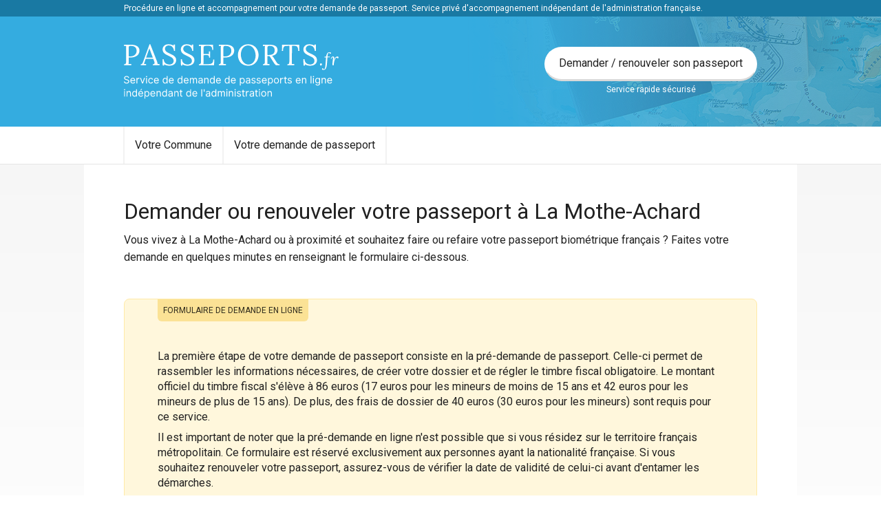

--- FILE ---
content_type: text/html; charset=UTF-8
request_url: https://demarchespasseports.fr/passeport-motheachard-85152
body_size: 12121
content:
<!doctype html>
<html lang="fr" itemscope itemtype="http://schema.org/WebPage">

<head>
    <meta charset="utf-8">
    <meta name="viewport" content="width=device-width, initial-scale=1">

    <title>Demande / renouvellement de passeport en ligne à La Mothe-Achard (85150) | Demarchespasseports.fr</title>
    <meta name="description" content="            Démarche en ligne pour renouveler ou réaliser votre demande de passeport biométrique à La Mothe-Achard (85150).
    " />
    <meta name="robots" content="index, follow">
    
    
    
    <link href="/public/style-pp2-city.css" rel="stylesheet">

    
    
    

    

    <link rel="shortcut icon" href="/images/pp/favicon.png">
    
    <meta property="og:title" content="Demande / renouvellement de passeport en ligne à La Mothe-Achard (85150)" />
    <meta property="og:description" content="            Démarche en ligne pour renouveler ou réaliser votre demande de passeport biométrique à La Mothe-Achard (85150).
    " />
    <meta property="og:image" content="https://demarchespasseports.frimages/pp/cta-box.jpg" />

        <link rel="stylesheet" href="https://unpkg.com/leaflet@1.5.1/dist/leaflet.css"/>
    <link rel="stylesheet" href="https://unpkg.com/leaflet.markercluster@1.4.1/dist/MarkerCluster.Default.css" />

    <script type="application/ld+json">
    {
     "@context": "http://schema.org",
     "@type": "BreadcrumbList",
     "itemListElement":
     [
      {
       "@type": "ListItem",
       "position": 1,
       "item":
       {
        "@id": "https://demarchespasseports.fr",
        "name": "Demarchespasseports.fr"
        }
      },
      {
       "@type": "ListItem",
       "position": 2,
       "item":
       {
         "@id": "https://demarchespasseports.fr/mairies",
         "name": "Mairies"
       }
      },
      {
       "@type": "ListItem",
       "position": 3,
       "item":
       {
         "@id": "https://demarchespasseports.fr/departements/85-vendee",
         "name": "Vendée"
       }
      },
      {
       "@type": "ListItem",
       "position": 4,
       "item":
       {
         "@id": "https://demarchespasseports.fr/passeport-motheachard-85152",
         "name": "Demande de passeport à La Mothe-Achard"
       }
      }
     ]
    }
    </script>

    <script type="application/ld+json">
    {
        "@context": "http://schema.org",
        "@type": "Article",
        "headline": "Demander un passeport à La Mothe-Achard",
        "author": "Demarchespasseports.fr",
        "datePublished": "2018-06-01",
        "dateModified": "2019-04-09",
        "mainEntityOfPage": {
            "@type": "WebPage",
            "@id": "https://demarchespasseports.fr/passeport-motheachard-85152"
        },
        "publisher": {
            "@type": "Organization",
            "name": "Demarchespasseports.fr",
            "logo":{
                "@type":"ImageObject",
                "url":"https://demarchespasseports.frimages/pp/passport-illu-1.png"
            }
        },
        "image": {
            "@type": "ImageObject",
           "url": "https://demarchespasseports.fr/uploads/pp-title-motheachard.jpg" 
        }
    }
    </script>

    <script type="application/ld+json">
        {
            "@context": "https://schema.org/",
            "@type": "WebPage",
            "name": "Demander un passeport à La Mothe-Achard",
            "description": "Démarche en ligne pour renouveler ou réaliser votre demande de passeport biométrique à La Mothe-Achard.",
            "aggregateRating": {
                "@type": "AggregateRating",
                "ratingValue": "4.3",
                
                "ratingCount": "24"
            }
        }
    </script>

    


    <script type="application/ld+json">
        {
            "@context": "http://schema.org",
            "@type": "WebSite",
            "url": "https://demarchespasseports.fr",
            "potentialAction": {
                "@type": "SearchAction",
                "target": "https://demarchespasseports.fr/recherche?query={query}",
                "query": "required",
                "query-input": "required name=query"
            }
        }
        </script>

    

    <!-- Facebook Pixel Code -->
    <script>
        ! function(f, b, e, v, n, t, s) {
            if (f.fbq) return;
            n = f.fbq = function() {
                n.callMethod ?
                    n.callMethod.apply(n, arguments) : n.queue.push(arguments)
            };
            if (!f._fbq) f._fbq = n;
            n.push = n;
            n.loaded = !0;
            n.version = '2.0';
            n.queue = [];
            t = b.createElement(e);
            t.async = !0;
            t.src = v;
            s = b.getElementsByTagName(e)[0];
            s.parentNode.insertBefore(t, s)
        }(window, document, 'script',
            'https://connect.facebook.net/en_US/fbevents.js');
        fbq('init', '761549187596520');
        fbq('track', 'PageView');
    </script>
    <noscript><img height="1" width="1" style="display:none"
            src="https://www.facebook.com/tr?id=761549187596520&ev=PageView&noscript=1" /></noscript>
    <!-- End Facebook Pixel Code -->

    <!-- Google Tag Manager -->

<!-- End Google Tag Manager -->

<!-- Google Tag Manager (noscript) -->

<!-- End Google Tag Manager (noscript) -->



<!-- Global site tag (gtag.js) - Google Ads: 370071711 -->


        <link rel="stylesheet" href="https://unpkg.com/leaflet@1.5.1/dist/leaflet.css"/>
    <link rel="stylesheet" href="https://unpkg.com/leaflet.markercluster@1.4.1/dist/MarkerCluster.Default.css" />

    <script type="application/ld+json">
    {
     "@context": "http://schema.org",
     "@type": "BreadcrumbList",
     "itemListElement":
     [
      {
       "@type": "ListItem",
       "position": 1,
       "item":
       {
        "@id": "https://demarchespasseports.fr",
        "name": "Demarchespasseports.fr"
        }
      },
      {
       "@type": "ListItem",
       "position": 2,
       "item":
       {
         "@id": "https://demarchespasseports.fr/mairies",
         "name": "Mairies"
       }
      },
      {
       "@type": "ListItem",
       "position": 3,
       "item":
       {
         "@id": "https://demarchespasseports.fr/departements/85-vendee",
         "name": "Vendée"
       }
      },
      {
       "@type": "ListItem",
       "position": 4,
       "item":
       {
         "@id": "https://demarchespasseports.fr/passeport-motheachard-85152",
         "name": "Demande de passeport à La Mothe-Achard"
       }
      }
     ]
    }
    </script>

    <script type="application/ld+json">
    {
        "@context": "http://schema.org",
        "@type": "Article",
        "headline": "Demander un passeport à La Mothe-Achard",
        "author": "Demarchespasseports.fr",
        "datePublished": "2018-06-01",
        "dateModified": "2019-04-09",
        "mainEntityOfPage": {
            "@type": "WebPage",
            "@id": "https://demarchespasseports.fr/passeport-motheachard-85152"
        },
        "publisher": {
            "@type": "Organization",
            "name": "Demarchespasseports.fr",
            "logo":{
                "@type":"ImageObject",
                "url":"https://demarchespasseports.frimages/pp/passport-illu-1.png"
            }
        },
        "image": {
            "@type": "ImageObject",
           "url": "https://demarchespasseports.fr/uploads/pp-title-motheachard.jpg" 
        }
    }
    </script>

    <script type="application/ld+json">
        {
            "@context": "https://schema.org/",
            "@type": "WebPage",
            "name": "Demander un passeport à La Mothe-Achard",
            "description": "Démarche en ligne pour renouveler ou réaliser votre demande de passeport biométrique à La Mothe-Achard.",
            "aggregateRating": {
                "@type": "AggregateRating",
                "ratingValue": "4.3",
                
                "ratingCount": "24"
            }
        }
    </script>

    



    
</head>

<body class="">

    <div class="u-text-white" style="background-color: #e67e22; display:none" id="browser-banner">
        <div class="o-layout u-py-4 u-d-f">
            <p class="u-my-0 u-pr-3">
                <strong>Important, vous utilisez un ancien navigateur,</strong> certains éléments (formulaires, pages)
                sont susceptibles de ne pas s'afficher correctement. Pour utiliser ce site, merci de mettre à jour ou de
                télécharger un navigateur récent.
            </p>
            <p class="u-my-0 u-d-f u-jc-c u-ai-c">
                <a rel="nofollow" href="https://www.google.com/intl/fr_fr/chrome/" target="_blank"
                    class="c-button c-button--pill c-button--white" style="white-space: nowrap">
                    <i class="fa fa-download"></i>
                    Téléchargez Chrome
                </a>
            </p>
        </div>
    </div>

    
        
                    <div class="js-vue-app">
                <mobile-nav
                    :theme="{
                        'bar-background': '#34ace0',
                        'bar-burger-color': '#FFF',
                        'bar-cta-background': '#FFFFFF',
                        'bar-cta-text': '#34ace0,',
                        'nav-background': '#2C3E50',
                        'nav-links-color': '#FFF',
                        'nav-cta-background': '#34ace0',
                        'nav-cta-color': '#FFF'
                    }">
                    <template v-slot:bar-logo>
                        <img src="/images/pp/logo-v2-mobile.svg" alt="Demarchespasseports.fr">
                    </template>
                    <template v-slot:bar-cta-icon>
                        <i class="fa fa-pen"></i>
                    </template>
                    <template v-slot:nav-links>
                        <a href="https://demarchespasseports.fr">Accueil</a>
                        <a href="https://demarchespasseports.fr/mairies">Votre Commune</a>
                        <a href="https://demarchespasseports.fr/pre-demande-en-ligne-passeport">Votre demande de passeport</a>

                        
                        
                    </template>
                    <template v-slot:nav-cta>
                        Demander / renouveler son passeport
                    </template>
                </mobile-nav>
            </div>
        
        <div>
            <div class="u-bg-primary-dark u-text-white u-d-n u-d-b@tb">
                <div class="o-layout">
                    <div class="o-row">
                        <div class="o-col u-d-f u-ai-c">
                            <span class="u-fz-3 u-py-1">
                                Procédure en ligne et accompagnement pour votre demande de passeport. Service privé
                                d'accompagnement indépendant de l'administration française.
                            </span>
                        </div>
                    </div>
                </div>
            </div>
            <header class="o-header u-d-n u-d-b@tb u-p-r">
                <div class="o-header__inner u-bg-primary u-py-3"
                    style="background-image: url(/images/pp/header-bg.png); background-position: top right; background-repeat: no-repeat;">
                    <div class="o-layout">
                        <div class="o-row">
                            <div class="o-col">
                                <div class="u-d-f u-ai-c">
                                    <span class="c-burger u-mr-3">
                                        <span class="c-burger__inner"></span>
                                    </span>
                                    <a href="/">
                                        <img src="/images/pp/logo-v2.svg" alt="Logo Immatriculer.com"
                                            class="c-logo u-my-4@tb t-pp">
                                        <span class="visuallyhidden">Demarchespasseports.fr, votre demande de passeport
                                            en ligne</span>
                                    </a>
                                    <div class="u-ml-auto u-d-n u-d-ib@tb u-text-center">
                                        <a href="https://demarchespasseports.fr/pre-demande-en-ligne-passeport"
                                            class="c-button c-button--white c-button--pill u-d-b">
                                            Demander / renouveler son passeport
                                        </a>
                                        <span class="u-fz-3 u-text-white">Service rapide sécurisé</span>
                                    </div>
                                </div>
                            </div>
                        </div>
                    </div>
                </div>

                                    <nav class="c-navbar">
                        <div class="o-layout">
                            <ul class="o-list-bare c-navbar__nav" itemscope
                                itemtype="https://schema.org/SiteNavigationElement" role="menu">
                                
                                <li role="menuitem" class="c-navbar__item">
                                    <a itemprop="url" href="https://demarchespasseports.fr/mairies"
                                        class="c-navbar__link ">Votre
                                        Commune</a>
                                </li>
                                <li role="menuitem" class="c-navbar__item">
                                    <a itemprop="url" href="https://demarchespasseports.fr/pre-demande-en-ligne-passeport"
                                        class="c-navbar__link ">Votre
                                        demande de passeport</a>
                                </li>


                                
                            </ul>
                        </div>
                    </nav>
                    
                
            </header>

            

            

            

    
    

<div itemscope itemtype="https://schema.org/City">
    <meta itemprop="name" content="La Mothe-Achard"/>
    <div itemprop="containedInPlace" itemscope itemtype="https://schema.org/AdministrativeArea">
        <meta itemprop="name" content="Vendée"/>
        <meta itemprop="url" content="https://demarchespasseports.fr/departements/85-vendee"/>
    </div>

            <div itemprop="containsPlace" itemscope itemtype="https://schema.org/CityHall">
            
            
            <div itemprop="address" itemscope itemtype="https://schema.org/PostalAddress">
                                                    <meta itemprop="streetAddress" content="21 PLACE DU POILU DE FRANCE"/>
                                                    <meta itemprop="postalCode" content="CS21842"/>
                                                    <meta itemprop="addressLocality" content="85100"/>
                            </div><div itemprop="geo" itemscope itemtype="https://schema.org/GeoCoordinates">
                <meta itemprop="latitude" content="46.497062"/>
                <meta itemprop="longitude" content="-1.783862"/>
            </div>
        </div>
            <div itemprop="containsPlace" itemscope itemtype="https://schema.org/CityHall">
            
            
            <div itemprop="address" itemscope itemtype="https://schema.org/PostalAddress">
                                                    <meta itemprop="streetAddress" content="Rue de Friedland"/>
                                                    <meta itemprop="postalCode" content="85000"/>
                                                    <meta itemprop="addressLocality" content="LA ROCHE SUR YON"/>
                            </div><div itemprop="geo" itemscope itemtype="https://schema.org/GeoCoordinates">
                <meta itemprop="latitude" content="46.677935"/>
                <meta itemprop="longitude" content="-1.424513"/>
            </div>
        </div>
            <div itemprop="containsPlace" itemscope itemtype="https://schema.org/CityHall">
            
            
            <div itemprop="address" itemscope itemtype="https://schema.org/PostalAddress">
                                                    <meta itemprop="streetAddress" content="108 rue du G&amp;#xE9;n&amp;#xE9;ral Gu&amp;#xE9;rin"/>
                                                    <meta itemprop="postalCode" content="85000"/>
                                                    <meta itemprop="addressLocality" content="LA ROCHE SUR YON"/>
                            </div><div itemprop="geo" itemscope itemtype="https://schema.org/GeoCoordinates">
                <meta itemprop="latitude" content="46.660722"/>
                <meta itemprop="longitude" content="-1.40483"/>
            </div>
        </div>
            <div itemprop="containsPlace" itemscope itemtype="https://schema.org/CityHall">
            
            
            <div itemprop="address" itemscope itemtype="https://schema.org/PostalAddress">
                                                    <meta itemprop="streetAddress" content="28 rue du Calvaire"/>
                                                    <meta itemprop="postalCode" content="85000"/>
                                                    <meta itemprop="addressLocality" content="LA ROCHE SUR YON"/>
                            </div><div itemprop="geo" itemscope itemtype="https://schema.org/GeoCoordinates">
                <meta itemprop="latitude" content="46.665807"/>
                <meta itemprop="longitude" content="-1.450919"/>
            </div>
        </div>
            <div itemprop="containsPlace" itemscope itemtype="https://schema.org/CityHall">
            
            
            <div itemprop="address" itemscope itemtype="https://schema.org/PostalAddress">
                                                    <meta itemprop="streetAddress" content="PLACE NAPOLEON"/>
                                                    <meta itemprop="postalCode" content="85021"/>
                                                    <meta itemprop="addressLocality" content="LA ROCHE SUR YON C&amp;#xE9;dex"/>
                            </div><div itemprop="geo" itemscope itemtype="https://schema.org/GeoCoordinates">
                <meta itemprop="latitude" content="46.67113"/>
                <meta itemprop="longitude" content="-1.426964"/>
            </div>
        </div>
            <div itemprop="containsPlace" itemscope itemtype="https://schema.org/CityHall">
            
            
            <div itemprop="address" itemscope itemtype="https://schema.org/PostalAddress">
                                                    <meta itemprop="streetAddress" content="PLACE DE L&amp;apos;EGLISE"/>
                                                    <meta itemprop="postalCode" content="BP 49"/>
                                                    <meta itemprop="addressLocality" content="85270"/>
                            </div><div itemprop="geo" itemscope itemtype="https://schema.org/GeoCoordinates">
                <meta itemprop="latitude" content="46.720612"/>
                <meta itemprop="longitude" content="-1.945783"/>
            </div>
        </div>
            <div itemprop="containsPlace" itemscope itemtype="https://schema.org/CityHall">
            
            
            <div itemprop="address" itemscope itemtype="https://schema.org/PostalAddress">
                                                    <meta itemprop="streetAddress" content="9 boulevard Lucien Dodin"/>
                                                    <meta itemprop="postalCode" content="BP 239"/>
                                                    <meta itemprop="addressLocality" content="85302"/>
                            </div><div itemprop="geo" itemscope itemtype="https://schema.org/GeoCoordinates">
                <meta itemprop="latitude" content="46.843572"/>
                <meta itemprop="longitude" content="-1.877021"/>
            </div>
        </div>
    </div>

    
    
<div class="p-gradient-content">
    <div class="o-layout u-pt-4 u-pb-4 u-pt-5@tb u-pb-5@tb u-bg-white">
        <div class="s-wysiwyg">
            <h1 class="u-fz-6 u-fz-7@tb u-ff-primary">Demander ou renouveler votre passeport à La Mothe-Achard</h1>
            <p class="u-mt-2">
                Vous vivez à La Mothe-Achard ou à proximité et souhaitez faire ou refaire votre passeport biométrique français ? Faites votre demande en quelques minutes en renseignant le formulaire ci-dessous.
            </p>
            
        </div>

        <div class="js-vue-app u-mt-5 u-mb-5">
            <div class="u-py-5 u-px-4 u-py-4 u-px-5@tb u-py-5@tb u-pb-4@tb u-br-2 u-p-r" style="background-color: rgba(255, 234, 167, 0.4); border: 1px solid #ffeaa7">
                <div class="u-px-2 u-py-2" style="background-color: rgb(251, 226, 149); display: inline-block; position: absolute; top: 0; font-size: 12px; text-transform: uppercase; border-radius: 0 0 6px 6px; color: rgba(0,0,0,0.8);">Formulaire de demande en ligne</div>
                <div class="u-mt-4@tb">
                    <form action="https://demarchespasseports.fr/formulaire" method="POST">

    <input type="hidden" name="go_to_step" value="1">

    <div class="o-row u-ai-c u-mb-4 u-mb-5@tb">
        <div class="o-col">
            
            
            <p class="u-mb-2">La première étape de votre demande de passeport consiste en la pré-demande de passeport. Celle-ci permet de rassembler les informations nécessaires, de créer votre dossier et de régler le timbre fiscal obligatoire. Le montant officiel du timbre fiscal s'élève à 86 euros (17 euros pour les mineurs de moins de 15 ans et 42 euros pour les mineurs de plus de 15 ans). De plus, des frais de dossier de 40 euros (30 euros pour les mineurs) sont requis pour ce service.</p>
            <p class="u-mb-0">Il est important de noter que la pré-demande en ligne n'est possible que si vous résidez sur le territoire français métropolitain. Ce formulaire est réservé exclusivement aux personnes ayant la nationalité française. Si vous souhaitez renouveler votre passeport, assurez-vous de vérifier la date de validité de celui-ci avant d'entamer les démarches.</p>
        </div>
    </div>

    <div class="o-row u-mb-4">

        <div class="o-col u-12 u-6@tb">
            
            <div class="js-vue-app">
                <tags-input
                    input="demandeur_prenom"
                    label="Prénom(s)"
                    helper="Saisissez tous vos prénoms, séparés par une virgule. Cliquez sur le prénom pour le supprimer."
                    error=""
                    fill=""
                ></tags-input>
            </div>
        </div>

        <div class="o-col u-12 u-6@tb">
            <div class="c-form__group">
                <div class="u-bg-white c-form__box ">
                    <label for="demandeur_nom_naissance">Nom de naissance</label>
                    <input type="text" name="demandeur_nom_naissance" value="">
                    <span class="c-helper u-ml-2"><div class="c-helper__content"><span>Saisissez uniquement votre nom de naissance, votre nom d'usage peut être précisé ci-dessous</span></div></span>
                </div>
            </div>
        </div>

        <div class="o-col u-12 u-6@tb">
            <div class="c-form__group">
                <div class="u-bg-white c-form__box ">
                    <label for="demandeur_civilite">Civilité</label>
                                        <select name="demandeur_civilite" class="u-ml-2">
                        <option value="undefined" selected></option>
                                                    <option value="Monsieur" >Monsieur</option>
                                                    <option value="Madame" >Madame</option>
                                            </select>
                </div>
            </div>
        </div>

        <div class="o-col u-12 u-6@tb">
            <date-select
                label="Date de naissance"
                prefix="demandeur_date_naissance_"
                :fill="{&quot;jour&quot;:&quot;undefined&quot;,&quot;mois&quot;:&quot;undefined&quot;,&quot;annee&quot;:&quot;undefined&quot;}"
                error="  "
            ></date-select>
        </div>

        <div class="o-col u-12 u-6@tb">
            <div class="c-form__group">
                <div class="u-bg-white c-form__box ">
                    <label for="demandeur_couleur_yeux">Couleur des yeux</label>
                                        <select name="demandeur_couleur_yeux" class="u-ml-2">
                        <option value="undefined" selected></option>
                                                    <option value="Autre" >Autre</option>
                                                    <option value="Albinos" >Albinos</option>
                                                    <option value="Bleue" >Bleue</option>
                                                    <option value="Bleu-grise" >Bleu-grise</option>
                                                    <option value="Bleu-vert" >Bleu-vert</option>
                                                    <option value="Grise" >Grise</option>
                                                    <option value="Grise-vert" >Grise-vert</option>
                                                    <option value="Marron" >Marron</option>
                                                    <option value="Marron-vert" >Marron-vert</option>
                                                    <option value="Noire" >Noire</option>
                                                    <option value="Noisette" >Noisette</option>
                                                    <option value="Vairon (yeux de couleurs différentes)" >Vairon (yeux de couleurs différentes)</option>
                                                    <option value="Verte" >Verte</option>
                                            </select>
                </div>
            </div>
        </div>

        <div class="o-col u-12 u-6@tb">
            <div class="c-form__group">
                <div class="u-bg-white c-form__box ">
                    <label for="demandeur_taille">Taille</label>
                                        <select name="demandeur_taille" class="u-ml-2">
                        <option value="undefined" selected></option>
                                                    <option value="50cm" >50cm</option>
                                                    <option value="51cm" >51cm</option>
                                                    <option value="52cm" >52cm</option>
                                                    <option value="53cm" >53cm</option>
                                                    <option value="54cm" >54cm</option>
                                                    <option value="55cm" >55cm</option>
                                                    <option value="56cm" >56cm</option>
                                                    <option value="57cm" >57cm</option>
                                                    <option value="58cm" >58cm</option>
                                                    <option value="59cm" >59cm</option>
                                                    <option value="60cm" >60cm</option>
                                                    <option value="61cm" >61cm</option>
                                                    <option value="62cm" >62cm</option>
                                                    <option value="63cm" >63cm</option>
                                                    <option value="64cm" >64cm</option>
                                                    <option value="65cm" >65cm</option>
                                                    <option value="66cm" >66cm</option>
                                                    <option value="67cm" >67cm</option>
                                                    <option value="68cm" >68cm</option>
                                                    <option value="69cm" >69cm</option>
                                                    <option value="70cm" >70cm</option>
                                                    <option value="71cm" >71cm</option>
                                                    <option value="72cm" >72cm</option>
                                                    <option value="73cm" >73cm</option>
                                                    <option value="74cm" >74cm</option>
                                                    <option value="75cm" >75cm</option>
                                                    <option value="76cm" >76cm</option>
                                                    <option value="77cm" >77cm</option>
                                                    <option value="78cm" >78cm</option>
                                                    <option value="79cm" >79cm</option>
                                                    <option value="80cm" >80cm</option>
                                                    <option value="81cm" >81cm</option>
                                                    <option value="82cm" >82cm</option>
                                                    <option value="83cm" >83cm</option>
                                                    <option value="84cm" >84cm</option>
                                                    <option value="85cm" >85cm</option>
                                                    <option value="86cm" >86cm</option>
                                                    <option value="87cm" >87cm</option>
                                                    <option value="88cm" >88cm</option>
                                                    <option value="89cm" >89cm</option>
                                                    <option value="90cm" >90cm</option>
                                                    <option value="91cm" >91cm</option>
                                                    <option value="92cm" >92cm</option>
                                                    <option value="93cm" >93cm</option>
                                                    <option value="94cm" >94cm</option>
                                                    <option value="95cm" >95cm</option>
                                                    <option value="96cm" >96cm</option>
                                                    <option value="97cm" >97cm</option>
                                                    <option value="98cm" >98cm</option>
                                                    <option value="99cm" >99cm</option>
                                                    <option value="100cm" >100cm</option>
                                                    <option value="101cm" >101cm</option>
                                                    <option value="102cm" >102cm</option>
                                                    <option value="103cm" >103cm</option>
                                                    <option value="104cm" >104cm</option>
                                                    <option value="105cm" >105cm</option>
                                                    <option value="106cm" >106cm</option>
                                                    <option value="107cm" >107cm</option>
                                                    <option value="108cm" >108cm</option>
                                                    <option value="109cm" >109cm</option>
                                                    <option value="110cm" >110cm</option>
                                                    <option value="111cm" >111cm</option>
                                                    <option value="112cm" >112cm</option>
                                                    <option value="113cm" >113cm</option>
                                                    <option value="114cm" >114cm</option>
                                                    <option value="115cm" >115cm</option>
                                                    <option value="116cm" >116cm</option>
                                                    <option value="117cm" >117cm</option>
                                                    <option value="118cm" >118cm</option>
                                                    <option value="119cm" >119cm</option>
                                                    <option value="120cm" >120cm</option>
                                                    <option value="121cm" >121cm</option>
                                                    <option value="122cm" >122cm</option>
                                                    <option value="123cm" >123cm</option>
                                                    <option value="124cm" >124cm</option>
                                                    <option value="125cm" >125cm</option>
                                                    <option value="126cm" >126cm</option>
                                                    <option value="127cm" >127cm</option>
                                                    <option value="128cm" >128cm</option>
                                                    <option value="129cm" >129cm</option>
                                                    <option value="130cm" >130cm</option>
                                                    <option value="131cm" >131cm</option>
                                                    <option value="132cm" >132cm</option>
                                                    <option value="133cm" >133cm</option>
                                                    <option value="134cm" >134cm</option>
                                                    <option value="135cm" >135cm</option>
                                                    <option value="136cm" >136cm</option>
                                                    <option value="137cm" >137cm</option>
                                                    <option value="138cm" >138cm</option>
                                                    <option value="139cm" >139cm</option>
                                                    <option value="140cm" >140cm</option>
                                                    <option value="141cm" >141cm</option>
                                                    <option value="142cm" >142cm</option>
                                                    <option value="143cm" >143cm</option>
                                                    <option value="144cm" >144cm</option>
                                                    <option value="145cm" >145cm</option>
                                                    <option value="146cm" >146cm</option>
                                                    <option value="147cm" >147cm</option>
                                                    <option value="148cm" >148cm</option>
                                                    <option value="149cm" >149cm</option>
                                                    <option value="150cm" >150cm</option>
                                                    <option value="151cm" >151cm</option>
                                                    <option value="152cm" >152cm</option>
                                                    <option value="153cm" >153cm</option>
                                                    <option value="154cm" >154cm</option>
                                                    <option value="155cm" >155cm</option>
                                                    <option value="156cm" >156cm</option>
                                                    <option value="157cm" >157cm</option>
                                                    <option value="158cm" >158cm</option>
                                                    <option value="159cm" >159cm</option>
                                                    <option value="160cm" >160cm</option>
                                                    <option value="161cm" >161cm</option>
                                                    <option value="162cm" >162cm</option>
                                                    <option value="163cm" >163cm</option>
                                                    <option value="164cm" >164cm</option>
                                                    <option value="165cm" >165cm</option>
                                                    <option value="166cm" >166cm</option>
                                                    <option value="167cm" >167cm</option>
                                                    <option value="168cm" >168cm</option>
                                                    <option value="169cm" >169cm</option>
                                                    <option value="170cm" >170cm</option>
                                                    <option value="171cm" >171cm</option>
                                                    <option value="172cm" >172cm</option>
                                                    <option value="173cm" >173cm</option>
                                                    <option value="174cm" >174cm</option>
                                                    <option value="175cm" >175cm</option>
                                                    <option value="176cm" >176cm</option>
                                                    <option value="177cm" >177cm</option>
                                                    <option value="178cm" >178cm</option>
                                                    <option value="179cm" >179cm</option>
                                                    <option value="180cm" >180cm</option>
                                                    <option value="181cm" >181cm</option>
                                                    <option value="182cm" >182cm</option>
                                                    <option value="183cm" >183cm</option>
                                                    <option value="184cm" >184cm</option>
                                                    <option value="185cm" >185cm</option>
                                                    <option value="186cm" >186cm</option>
                                                    <option value="187cm" >187cm</option>
                                                    <option value="188cm" >188cm</option>
                                                    <option value="189cm" >189cm</option>
                                                    <option value="190cm" >190cm</option>
                                                    <option value="191cm" >191cm</option>
                                                    <option value="192cm" >192cm</option>
                                                    <option value="193cm" >193cm</option>
                                                    <option value="194cm" >194cm</option>
                                                    <option value="195cm" >195cm</option>
                                                    <option value="196cm" >196cm</option>
                                                    <option value="197cm" >197cm</option>
                                                    <option value="198cm" >198cm</option>
                                                    <option value="199cm" >199cm</option>
                                                    <option value="200cm" >200cm</option>
                                                    <option value="201cm" >201cm</option>
                                                    <option value="202cm" >202cm</option>
                                                    <option value="203cm" >203cm</option>
                                                    <option value="204cm" >204cm</option>
                                                    <option value="205cm" >205cm</option>
                                                    <option value="206cm" >206cm</option>
                                                    <option value="207cm" >207cm</option>
                                                    <option value="208cm" >208cm</option>
                                                    <option value="209cm" >209cm</option>
                                                    <option value="210cm" >210cm</option>
                                                    <option value="211cm" >211cm</option>
                                                    <option value="212cm" >212cm</option>
                                                    <option value="213cm" >213cm</option>
                                                    <option value="214cm" >214cm</option>
                                                    <option value="215cm" >215cm</option>
                                                    <option value="216cm" >216cm</option>
                                                    <option value="217cm" >217cm</option>
                                                    <option value="218cm" >218cm</option>
                                                    <option value="219cm" >219cm</option>
                                                    <option value="220cm" >220cm</option>
                                                    <option value="221cm" >221cm</option>
                                                    <option value="222cm" >222cm</option>
                                                    <option value="223cm" >223cm</option>
                                                    <option value="224cm" >224cm</option>
                                                    <option value="225cm" >225cm</option>
                                                    <option value="226cm" >226cm</option>
                                                    <option value="227cm" >227cm</option>
                                                    <option value="228cm" >228cm</option>
                                                    <option value="229cm" >229cm</option>
                                                    <option value="230cm" >230cm</option>
                                                    <option value="231cm" >231cm</option>
                                                    <option value="232cm" >232cm</option>
                                                    <option value="233cm" >233cm</option>
                                                    <option value="234cm" >234cm</option>
                                                    <option value="235cm" >235cm</option>
                                                    <option value="236cm" >236cm</option>
                                                    <option value="237cm" >237cm</option>
                                                    <option value="238cm" >238cm</option>
                                                    <option value="239cm" >239cm</option>
                                                    <option value="240cm" >240cm</option>
                                                    <option value="241cm" >241cm</option>
                                                    <option value="242cm" >242cm</option>
                                                    <option value="243cm" >243cm</option>
                                                    <option value="244cm" >244cm</option>
                                                    <option value="245cm" >245cm</option>
                                                    <option value="246cm" >246cm</option>
                                                    <option value="247cm" >247cm</option>
                                                    <option value="248cm" >248cm</option>
                                                    <option value="249cm" >249cm</option>
                                                    <option value="250cm" >250cm</option>
                                            </select>
                </div>
            </div>
        </div>

    </div>

    <div class="o-row u-mb-4">

        <div class="o-col u-12">
            <form-if-checked
                label="J'ai un nom d'usage ou d'épouse"
                input="demandeur_a_nom_usage"
                default=""
            >
                <template v-slot:checked>
                    <div class="o-row">
                        <div class="o-col u-12 u-6@tb">
                            <div class="c-form__group">
                                <div class="u-bg-white c-form__box ">
                                    <label for="demandeur_nom_usage">Nom d'épouse ou d'usage</label>
                                    <input type="text" name="demandeur_nom_usage" value="">
                                </div>
                            </div>
                        </div>
                        <div class="o-col u-12 u-6@tb">
                            <div class="c-form__group">
                                <div class="u-bg-white c-form__box ">
                                    <label for="demandeur_nom_usage_origine">Nom de votre</label>
                                                                        <select name="demandeur_nom_usage_origine" class="u-ml-2">
                                        <option value="" selected></option>
                                                                                    <option value="Père" >Père</option>
                                                                                    <option value="Mère" >Mère</option>
                                                                                    <option value="Époux" >Époux</option>
                                                                                    <option value="Épouse" >Épouse</option>
                                                                            </select>
                                    <span class="c-helper u-ml-2"><div class="c-helper__content"><span>Précisez l'origine de votre nom d'usage</span></div></span>
                                </div>
                            </div>
                        </div>
                        <div class="o-col u-12 u-6@tn">
                            <div class="c-form__group">
                                <div class="u-bg-white c-form__box ">
                                    <label for="demandeur_nom_usage_mot">Mot à faire apparaitre</label>
                                                                        <select name="demandeur_nom_usage_mot" class="u-ml-2">
                                        <option value="" selected></option>
                                                                                    <option value="Époux(se)" >Époux(se)</option>
                                                                                    <option value="Veuf(ve)" >Veuf(ve)</option>
                                                                                    <option value="Aucun" >Aucun</option>
                                                                            </select>
                                    <span class="c-helper u-ml-2"><div class="c-helper__content"><span>Précisez le mot à faire apparaitre à côté de votre nom d'usage sur le passeport</span></div></span>
                                </div>
                            </div>
                        </div>
                    </div>
                </template>
                <template v-slot:unchecked></template>
            </form-if-checked>
        </div>

    </div>

    <div class="o-row u-mb-4">
        <div class="o-col u-12">
            <address-form
                type="place"
                label="Ville de naissance"
                :flabels="{&quot;ville&quot;:&quot;Ville de naissance&quot;}"
                prefix="demandeur_ville_naissance_"
                placeholder="Tapez et cliquez sur un choix"
                :fill="{&quot;ville&quot;:null,&quot;codepostal&quot;:null,&quot;pays&quot;:null,&quot;lat&quot;:null,&quot;lng&quot;:null}"
                error=""
            ></address-form>
            <p class="u-fz-3">Tapez le nom de votre ville puis cliquez dessus dans la liste</p>
        </div>
    </div>

    <div class="o-row u-mb-4">
        <div class="o-col u-12">
            <div class="c-form__group">
                <div class="u-bg-white c-form__box ">
                    <label for="demandeur_motif_demande">Motif de la demande</label>
                                        <select name="demandeur_motif_demande" class="u-ml-2">
                        <option value="undefined" selected></option>
                                                    <option value="Première demande" >Première demande</option>
                                                    <option value="Renouvellement pour vol" >Renouvellement pour vol</option>
                                                    <option value="Renouvellement pour perte" >Renouvellement pour perte</option>
                                                    <option value="Renouvellement pour cause d&#039;expiration du passeport" >Renouvellement pour cause d&#039;expiration du passeport</option>
                                                    <option value="Renouvellement pour détérioration" >Renouvellement pour détérioration</option>
                                            </select>
                </div>
            </div>
        </div>

        <div class="o-col u-12 u-12@tb">
            <div class="c-form__group">
                <div class="u-bg-white c-form__box ">
                    <label for="demandeur_raison_français">Vous êtes français(e) car</label>
                                        <select name="demandeur_raison_français" class="u-ml-2">
                        <option value="undefined" selected></option>
                                                    <option value="Vous êtes né en France et au moins l&#039;un de vos parents est né en France" >Vous êtes né en France et au moins l&#039;un de vos parents est né en France</option>
                                                    <option value="Vous êtes né en France et au moins l&#039;un de vos parents est né dans un ancien département ou territoire français" >Vous êtes né en France et au moins l&#039;un de vos parents est né dans un ancien département ou territoire français</option>
                                                    <option value="Vous êtes né en France et au moins l&#039;un de vos parents est français" >Vous êtes né en France et au moins l&#039;un de vos parents est français</option>
                                                    <option value="Vous n&#039;êtes pas né en France et au moins l&#039;un de vos parents est français" >Vous n&#039;êtes pas né en France et au moins l&#039;un de vos parents est français</option>
                                                    <option value="Votre mère ou votre père est devenu français avant votre majorité" >Votre mère ou votre père est devenu français avant votre majorité</option>
                                                    <option value="Vous êtes de nationalité française par mariage" >Vous êtes de nationalité française par mariage</option>
                                                    <option value="Vous êtes naturalisé français" >Vous êtes naturalisé français</option>
                                                    <option value="Vous avez réintégré la nationalité française" >Vous avez réintégré la nationalité française</option>
                                                    <option value="Vous êtes français par déclaration (autrement que par mariage)" >Vous êtes français par déclaration (autrement que par mariage)</option>
                                                    <option value="Autre motif" >Autre motif</option>
                                            </select>
                </div>
            </div>
        </div>

    </div>

    <div class="o-row u-ai-c">
        <div class="o-col u-text-right">
            <button type="submit" class="c-button c-button--primary">
                Étape suivante
                <i class="fas fa-arrow-right u-ml-2"></i>
            </button>
        </div>
    </div>
</form>
                    <div class="u-fz-3 u-mt-5">
    <p>L'acquisition d'un timbre fiscal est une étape obligatoire pour toute demande de passeport. Nous facilitons ce processus en vous fournissant le timbre au tarif réglementaire : 86 euros pour les adultes, 42 euros pour les mineurs de plus de 15 ans, et 17 euros pour les mineurs de moins de 15 ans. Notre service inclut également la réalisation de votre pré-demande auprès de l'autorité compétente et, si nécessaire, l'association du timbre fiscal correspondant. Pour vous aider davantage, nous mettons à votre disposition des guides détaillés expliquant les démarches à suivre et une liste des mairies à proximité afin de minimiser votre temps d'attente.</p>
    <p>Il est important de noter que le site et ces services sont proposés de manière privée et ne représentent en aucun cas une mission de service public déléguée par une administration publique ou une collectivité territoriale.</p>
    <p>Lorsque vous souscrivez à notre offre de services via le formulaire présent, vous nous mandatez, de manière privée et payante, pour accomplir toutes les démarches administratives nécessaires à l'obtention de la pré-demande de passeport. Nous nous engageons à traiter les demandes payées par carte bancaire dans les 3 jours ouvrables suivant la confirmation du paiement, chaque commande étant soumise à obligation d'achat.</p>
    <p>Il convient de préciser que notre offre ne concerne ni la vente ni la délivrance d'un passeport. Vous pouvez obtenir ce document directement auprès du site officiel de l'État, sans passer par nos sites, mais notre service réduit la gestion des démarches nécessaires à son obtention.</p>
    <p>
        <a href="/pp/legals/informations.pdf" target="_blank" style="color: rgb(65, 72, 86);">Informations précontractuelles.</a>
        <br>
        <a href="/gestion-donnees" target="_blank" style="color: rgb(65, 72, 86);">Gestion des données.</a>
    </p>
</div>                </div>
            </div>
        </div>
    
        
        
        <div class="o-row">
            <div class="u-12">
                <div class="s-wysiwyg">
                    
                    
                    

                       
                </div>
            </div>
        </div>
    
      
    </div>
</div>

<div class="u-bg-light u-pt-4 u-pb-4 u-pt-5@tb u-pb-5@tb">
    <div class="o-layout">
        <div class="o-row">
          
            <div class="o-col u-12 u-8@tb u-pr-4">
                <div class="s-wysiwyg">
                    <h2>Rendez-vous en mairie de Achards pour une demande ou un renouvellement de passeport</h2><p style='background-color: #f8d7da; color: #721c24;'>Malheureusement, il n'est possible de faire directement une demande de passeport biométrique dans la commune Achards. Mais vous pouvez vous rendre dans les communes voisines précisées plus loin.</p><p>Voici quelques communes voisines permettant de demander un passeport biométriques:</p><ul><li>Sables-d'Olonne</li><li>Roche-sur-Yon</li><li>Poiré-sur-Vie</li><li>Moutiers-les-Mauxfaits</li></ul><h3>Comment contacter la Mairie - Les Achards ?</h3><ul><li>Adresse : Place de l'Hôtel-de-Ville, 85150 Les Achards</li><li>Téléphone : <a href='tel:02 51 38 60 49'>02 51 38 60 49</a></li><li>Site web : <a href='https://www.lesachards.com' rel='nofollow' target='_blank'>https://www.lesachards.com</a></li></ul><h3>Horaires d'ouverture de la Mairie - Les Achards</h3><ul><li>Lundi : 09h00 à 12h30, 14h00 à 17h30</li><li>Mardi : 09h00 à 12h30, 14h00 à 17h30</li><li>Mercredi : 09h00 à 12h30, 14h00 à 17h30</li><li>Jeudi : 09h00 à 12h30, 14h00 à 17h30</li><li>Vendredi : 09h00 à 12h30, 14h00 à 18h30</li><li>Samedi : Fermé</li><li>Dimanche : Fermé</li></ul><hr/><p>La commune des Achards, située dans le département de la Vendée en région Pays de la Loire, propose aux habitants la possibilité de faire une demande de passeport biométrique. Cependant, il est également possible de se rendre dans une commune voisine équipée du dispositif pour les passeports biométriques afin d'effectuer cette demande.</p>

<h2>Démarche et étapes pour faire une demande de passeport biométrique aux Achards</h2>
<p>Pour obtenir un passeport biométrique aux Achards, il est nécessaire de suivre plusieurs étapes. Tout d'abord, il faut effectuer une pré-demande de passeport en ligne sur le site de l'Agence Nationale des Titres Sécurisés (ANTS) ou sur un site partenaire. Ensuite, il faut acheter un timbre fiscal correspondant au montant requis pour le passeport. Une fois la pré-demande validée et le timbre fiscal obtenu, il faut prendre rendez-vous en mairie avec la pré-demande et les documents nécessaires. Après avoir déposé le dossier en mairie, il faut patienter le temps de la fabrication du passeport. Enfin, il est nécessaire de se rendre à la mairie pour retirer le nouveau passeport.</p>

<h2>Prix d'un passeport biométrique aux Achards</h2>
<p>Pour obtenir un passeport biométrique aux Achards, il faut se munir d'un timbre fiscal dont le montant varie selon l'âge de la personne. Pour les personnes majeures, le timbre fiscal s'élève à <strong>86 euros</strong>. Pour les mineurs entre 0 et 14 ans, le montant est de <strong>17 euros</strong>, et pour les mineurs entre 15 et 17 ans, il est de <strong>42 euros</strong>.</p>

<h2>Renouvellement d'un passeport aux Achards</h2>
<p>La démarche pour renouveler un passeport aux Achards est sensiblement identique à celle pour une première demande. Il faut suivre les mêmes étapes et fournir les mêmes documents lors du rendez-vous en mairie.</p>

<h2>Documents nécessaires pour faire une demande de passeport aux Achards</h2>
<ul>
    <li>Le numéro de pré-demande et/ou le QR code obtenus lors de la pré-demande en ligne</li>
    <li>Une photo d'identité de moins de 6 mois</li>
    <li>Un justificatif de domicile de moins d'un an</li>
    <li>Un timbre fiscal correspondant au montant requis</li>
    <li>Le passeport à renouveler, accompagné de la déclaration de vol ou de perte si nécessaire</li>
    <li>Une carte nationale d'identité valide ou périmée depuis moins de 5 ans si le passeport est périmé depuis plus de 5 ans, perdu ou volé</li>
    <li>Un acte de naissance de moins de 3 mois si le passeport est périmé depuis plus de 5 ans, perdu ou volé et qu'aucune carte nationale d'identité valide n'est disponible</li>
</ul>

<h2>Délais pour obtenir un passeport aux Achards</h2>
<p>Le délai pour obtenir un passeport aux Achards peut varier considérablement. En temps normal, il faut compter environ <strong>3 à 4 semaines</strong>. Cependant, le délai peut être plus long en fonction des périodes de l'année, notamment les mois précédents les vacances d'été. Il est donc recommandé d'anticiper au maximum sa demande de passeport.</p>

<h2>Durée de validité d'un passeport</h2>
<p>La durée de validité d'un passeport aux Achards dépend de l'âge de la personne à laquelle il est délivré. Pour les personnes majeures (18 ans et plus), le passeport est valide pendant <strong>10 ans</strong>. Pour les personnes mineures (moins de 18 ans), sa validité est de <strong>5 ans</strong>.</p>

<h2>Que faire en cas de perte ou de vol d'un passeport</h2>
<p>En cas de perte ou de vol d'un passeport aux Achards, il est obligatoire de faire une déclaration de perte ou de vol auprès de la police ou de la gendarmerie avant de faire une demande de passeport de remplacement.</p>

<h2>Situation géographique des Achards en Vendée</h2>
<p>Les Achards est une commune située dans le département de la Vendée en région Pays de la Loire. Elle est entourée par des communes de plus de 15 000 habitants comme La Roche-sur-Yon, Les Sables-d'Olonne, Challans, ou encore Luçon. Cette commune est caractérisée par son emplacement à proximité de la côte atlantique et de ses plages, ainsi que par ses paysages de campagne. Les habitants des Achards sont appelés les Achardais.</p>
                     <img src="/uploads/pp-title-motheachard.jpg" alt="Service passeport La Mothe-Achard">
                </div>
            </div>
            <div class="o-col u-12 u-4@tb u-pl-3@tb">
                <div class="s-wysiwyg u-mb-3">
                    <h2>Mairies équipées</h2>
                    <p>Toutes les mairies ne possèdent pas l'équipement requis pour la délivrance de passeports biométriques. Consultez la liste ci-dessous des établissements autorisés à réaliser cette démarche près de votre commune.</p>
                </div>
                                    <div class="c-card u-mt-2 u-b-0 ">
    <div class="c-card__body">
        <div class="s-wysiwyg">
          <a href="https://demarchespasseports.fr/passeport-sablesdolonne-85194"> 
                <h4 class="u-mb-0">
                    Passeport en Mairie de LES SABLES D&#039;OLONNE
                </h4>
            </a> 
        </div>
        <div>
            <p class="u-mt-1 u-mb-0">
                                                            <i class="fas fa-clock u-d-ib u-mr-1" style="color:#1abc9c"></i> 
                        Généralement très peu d'attente
                                                </p>
            <p class="u-mt-2 u-mb-0">21 PLACE DU POILU DE FRANCE<br>CS21842<br>85100<br>LES SABLES D&apos;OLONNE<br></p>
            <p class="u-mt-2 u-mb-0">
                                    À 9.8km<br>
                                
                                    <a href="mailto:passeport@lessablesdolonne.fr" class="o-link">Envoyer un mail</a><br>
                            </p>
            
        </div>
    </div>
</div>
                                    <div class="c-card u-mt-2 u-b-0 ">
    <div class="c-card__body">
        <div class="s-wysiwyg">
          <a href="https://demarchespasseports.fr/passeport-rochesuryon-85191"> 
                <h4 class="u-mb-0">
                    Passeport en Annexe Mairie de LA ROCHE SUR YON LA GARENNE
                </h4>
            </a> 
        </div>
        <div>
            <p class="u-mt-1 u-mb-0">
                                                            <i class="fas fa-clock u-d-ib u-mr-1" style="color:#1abc9c"></i> 
                        Généralement très peu d'attente
                                                </p>
            <p class="u-mt-2 u-mb-0">Rue de Friedland<br>85000<br>LA ROCHE SUR YON<br></p>
            <p class="u-mt-2 u-mb-0">
                                    À 11.9km<br>
                                
                                    <a href="mailto:mairielagarenne@larochesuryon.fr" class="o-link">Envoyer un mail</a><br>
                            </p>
            
        </div>
    </div>
</div>
                                    <div class="c-card u-mt-2 u-b-0 ">
    <div class="c-card__body">
        <div class="s-wysiwyg">
          <a href="https://demarchespasseports.fr/passeport-rochesuryon-85191"> 
                <h4 class="u-mb-0">
                    Passeport en Annexe Mairie de LA ROCHE SUR YON LE BOURG SOUS LA ROCHE
                </h4>
            </a> 
        </div>
        <div>
            <p class="u-mt-1 u-mb-0">
                                                            <i class="fas fa-clock u-d-ib u-mr-1" style="color:#1abc9c"></i> 
                        Généralement très peu d'attente
                                                </p>
            <p class="u-mt-2 u-mb-0">108 rue du G&#xE9;n&#xE9;ral Gu&#xE9;rin<br>85000<br>LA ROCHE SUR YON<br></p>
            <p class="u-mt-2 u-mb-0">
                                    À 11.9km<br>
                                
                                    <a href="mailto:mairiedubourg@larochesuryon.fr" class="o-link">Envoyer un mail</a><br>
                            </p>
            
        </div>
    </div>
</div>
                                    <div class="c-card u-mt-2 u-b-0 ">
    <div class="c-card__body">
        <div class="s-wysiwyg">
          <a href="https://demarchespasseports.fr/passeport-rochesuryon-85191"> 
                <h4 class="u-mb-0">
                    Passeport en Annexe Mairie de LA ROCHE SUR YON SAINT ANDRE D&#039;ORNAY
                </h4>
            </a> 
        </div>
        <div>
            <p class="u-mt-1 u-mb-0">
                                                            <i class="fas fa-clock u-d-ib u-mr-1" style="color:#1abc9c"></i> 
                        Généralement très peu d'attente
                                                </p>
            <p class="u-mt-2 u-mb-0">28 rue du Calvaire<br>85000<br>LA ROCHE SUR YON<br></p>
            <p class="u-mt-2 u-mb-0">
                                    À 11.9km<br>
                                
                                    <a href="mailto:mairiestandre@larochesuryon.fr" class="o-link">Envoyer un mail</a><br>
                            </p>
            
        </div>
    </div>
</div>
                                    <div class="c-card u-mt-2 u-b-0 ">
    <div class="c-card__body">
        <div class="s-wysiwyg">
          <a href="https://demarchespasseports.fr/passeport-rochesuryon-85191"> 
                <h4 class="u-mb-0">
                    Passeport en Mairie de LA ROCHE SUR YON
                </h4>
            </a> 
        </div>
        <div>
            <p class="u-mt-1 u-mb-0">
                                                            <i class="fas fa-clock u-d-ib u-mr-1" style="color:#1abc9c"></i> 
                        Généralement très peu d'attente
                                                </p>
            <p class="u-mt-2 u-mb-0">PLACE NAPOLEON<br>85021<br>LA ROCHE SUR YON C&#xE9;dex<br></p>
            <p class="u-mt-2 u-mb-0">
                                    À 11.9km<br>
                                
                                    <a href="mailto:mairie@ville-larochesuryon.fr" class="o-link">Envoyer un mail</a><br>
                            </p>
            
        </div>
    </div>
</div>
                                    <div class="c-card u-mt-2 u-b-0 ">
    <div class="c-card__body">
        <div class="s-wysiwyg">
          <a href="https://demarchespasseports.fr/passeport-sainthilairederiez-85226"> 
                <h4 class="u-mb-0">
                    Passeport en Mairie de SAINT HILAIRE DE RIEZ
                </h4>
            </a> 
        </div>
        <div>
            <p class="u-mt-1 u-mb-0">
                                                            <i class="fas fa-clock u-d-ib u-mr-1" style="color:#1abc9c"></i> 
                        Généralement très peu d'attente
                                                </p>
            <p class="u-mt-2 u-mb-0">PLACE DE L&apos;EGLISE<br>BP 49<br>85270<br>SAINT HILAIRE DE RIEZ<br></p>
            <p class="u-mt-2 u-mb-0">
                                    À 15km<br>
                                
                                    <a href="mailto:communication@ville-st-hilaire-de-riez.fr" class="o-link">Envoyer un mail</a><br>
                            </p>
            
        </div>
    </div>
</div>
                                    <div class="c-card u-mt-2 u-b-0 ">
    <div class="c-card__body">
        <div class="s-wysiwyg">
          <a href="https://demarchespasseports.fr/passeport-challans-85047"> 
                <h4 class="u-mb-0">
                    Passeport en Mairie de CHALLANS
                </h4>
            </a> 
        </div>
        <div>
            <p class="u-mt-1 u-mb-0">
                                                            <i class="fas fa-clock u-d-ib u-mr-1" style="color:#1abc9c"></i> 
                        Généralement très peu d'attente
                                                </p>
            <p class="u-mt-2 u-mb-0">9 boulevard Lucien Dodin<br>BP 239<br>85302<br>CHALLANS C&#xE9;dex<br></p>
            <p class="u-mt-2 u-mb-0">
                                    À 18.7km<br>
                                
                                    <a href="mailto:mairie@challans.fr" class="o-link">Envoyer un mail</a><br>
                            </p>
            
        </div>
    </div>
</div>
                            </div>
        </div>

        

        

        

    </div>
</div>

            

        
        
        

        

        

        <footer class="u-bg-secondary u-text-white u-py-4">
            <div class="o-layout">
                <div class="o-row u-jc-b">
                    <div class="o-col u-12 u-4@tb">
                        <ul class="o-list-bare u-mb-4">

                            <li class="o-list-bare__item">
                                <a class="o-link" href="https://demarchespasseports.fr/departements">Mairies par
                                    départements</a>
                            </li>
                            <li class="o-list-bare__item">
                                <a class="o-link" href="https://demarchespasseports.fr/pieces">Pièces à fournir</a>
                            </li>
                            <li class="o-list-bare__item">
                                <a class="o-link" href="https://demarchespasseports.fr/a-propos">A propos</a>
                            </li>

                            <li class="o-list-bare__item">
                                <a class="o-link" rel="nofollow"
                                    href="https://demarchespasseports.fr/mentions-legales">Mentions légales</a>
                            </li>
                            <li class="o-list-bare__item">
                                <a class="o-link" rel="nofollow"
                                    href="https://demarchespasseports.fr/conditions-generales">Conditions générales</a>
                            </li>
                            <li class="o-list-bare__item">
                                <a class="o-link" rel="nofollow"
                                    href="https://demarchespasseports.fr/gestion-donnees">RGPD</a>
                            </li>
                            <li class="o-list-bare__item">
                                <a class="o-link" rel="nofollow"
                                    href="https://demarchespasseports.fr/cookies">Cookies</a>
                            </li>
                            <li class="o-list-bare__item">
                                <a class="o-link" href="https://demarchespasseports.fr/contact">Contact</a>
                            </li>
                        </ul>
                    </div>
                    <div class="o-col u-12 u-8@tb">
                        <ul class="o-list-bare u-mb-0">
                            <li class="o-list-bare__item u-mb-3">Informations, procédure et documents requis pour
                                obtenir un passeport auprès d'une mairie française. Demarchespasseports.fr représente la
                                principale ressource pour vous accompagner dans votre demande de passeport en ligne.
                            </li>
                            <li class="o-list-bare__item">Demarchespasseports.fr est un site privé indépendant de
                                l'administration française. Le site et ses services sont exclusivement fournis à titre
                                privé et ne sont en aucun cas associés à une mission de service public déléguée par une
                                quelconque administration publique ou collectivité territoriale. Pour effectuer vos
                                démarches sans frais (à l'exception du timbre fiscal), vous pouvez vous rendre
                                sur service-public.fr.</li>
                        </ul>
                    </div>
                    
                    <div class="o-col u-12 u-4@tb">
                                            </div>
                </div>
            </div>
        </footer>


        
        </div>
    
    

    <script>
        function ieVersion() {
            var ua = window.navigator.userAgent;
            if (ua.indexOf("Trident/7.0") > -1)
                return 11;
            else if (ua.indexOf("Trident/6.0") > -1)
                return 10;
            else if (ua.indexOf("Trident/5.0") > -1)
                return 9;
            else
                return 0;
        }

        if (ieVersion() != 0) {
            document.getElementById('browser-banner').style.display = 'block';
        }
    </script>

    <!-- Google tag (gtag.js) -->
    <script async src="https://www.googletagmanager.com/gtag/js?id=G-24FBHML2G4"></script>
    <script>
        window.dataLayer = window.dataLayer || [];

        function gtag() {
            dataLayer.push(arguments);
        }
        gtag('js', new Date());

        gtag('config', 'G-24FBHML2G4');
    </script>
    
    

    <script src="/public/app-pp.js?id=a9c2e9ad49da7b0a50d3"></script>
    

    

    

</body>

</html>


--- FILE ---
content_type: image/svg+xml
request_url: https://demarchespasseports.fr/images/pp/logo-v2-mobile.svg
body_size: 7896
content:
<svg height="68" viewBox="0 0 437 68" width="437" xmlns="http://www.w3.org/2000/svg"><g fill="#fff"><path d="m14.21 41.702v-2.61l-5.33599999.29c.116-1.0053333.174-2.5326667.174-4.582v-8.41c.5026667.0386667 1.19866669.058 2.08799999.058 4.756 0 8.5743333-.6766667 11.455-2.03s4.9106667-3.0546667 6.09-5.104 1.769-4.1953333 1.769-6.438c0-3.90533333-1.479-6.86333333-4.437-8.874s-7.3176667-3.016-13.079-3.016c-3.20933329 0-7.52066667.03866667-12.934.116v2.552l4.176-.232c-.116 1.16-.174 2.552-.174 4.176l-.00045313 25.4188398c-.00453125 1.7796485-.04304687 3.0410352-.11554687 3.7841602-.07733333.7926667-.406 1.479-.986 2.059s-1.54666667.8893333-2.9.928v1.914zm-1.392-17.516c-1.5466667 0-2.8033333-.058-3.76999999-.174v-13.862c0-2.01066667.0386667-3.393.116-4.147s.377-1.40166667.89899999-1.943c.522-.54133333 1.4403333-.812 2.755-.812 3.7506667 0 6.6893333.812 8.816 2.436s3.19 4.176 3.19 7.656c0 2.204-.5316667 4.1276667-1.595 5.771s-2.5133333 2.9-4.35 3.77-3.857 1.305-6.061 1.305zm30.8882222 17.516v-2.552l-4.524.232c.58-1.392 1.0633333-2.726 1.45-4.002.7733333-2.552 1.45-4.6206667 2.03-6.206l15.08-.348 2.03 5.452c.3866667 1.0826667.58 1.9913333.58 2.726 0 1.8173333-1.1406667 2.7453333-3.422 2.784v1.914h13.282v-2.552l-3.944.232c.0386667-.7733333-.0966667-1.769-.406-2.987s-.6766667-2.349-1.102-3.393l-12.934-33.002h-1.392l-11.948 32.538-.58 1.624c-.5026667 1.4306667-.9376667 2.5036667-1.305 3.219s-.841 1.2953333-1.421 1.74-1.3533333.667-2.32.667v1.914zm13.224-15.022h-13.398l.986-2.842 3.132-8.816 2.436-6.554h.116l2.61 7.134zm32.5702222 15.95c2.8226667 0 5.2586667-.464 7.308-1.392 2.0493337-.928 3.6056666-2.2233333 4.6689996-3.886 1.063334-1.6626667 1.595-3.5766667 1.595-5.742 0-2.2813333-.560666-4.205-1.682-5.771-1.121333-1.566-2.4843329-2.8323333-4.0889996-3.799-1.6046666-.9666667-3.7216666-2.0493333-6.351-3.248-2.32-1.0826667-4.118-1.9913333-5.394-2.726s-2.3586666-1.6626667-3.248-2.784c-.8893333-1.1213333-1.334-2.4553333-1.334-4.002 0-1.93333333.6573334-3.54766667 1.972-4.843 1.3146667-1.29533333 3.132-1.943 5.452-1.943 3.1706667 0 5.6356667 1.05366667 7.395 3.161 1.7593334 2.10733333 2.7356667 4.6883333 2.9289997 7.743h2.0879999v-12.76h-2.9579996l.232 2.494c-1.4693333-1.08266667-3.0836666-1.84633333-4.843-2.291-1.7593333-.44466667-3.509-.667-5.249-.667-2.9 0-5.2296666.54133333-6.989 1.624-1.7593333 1.08266667-2.9966666 2.39733333-3.712 3.944-.7153333 1.54666667-1.073 3.09333333-1.073 4.64 0 2.2426667.5413334 4.1276667 1.624 5.655 1.0826667 1.5273333 2.3876667 2.755 3.915 3.683 1.5273334.928 3.5863334 2.0106667 6.177 3.248 2.2813334 1.044 4.089 1.9623333 5.423 2.755s2.4553334 1.7786667 3.364 2.958c.9086667 1.1793333 1.363 2.6003333 1.363 4.263 0 2.2426667-.8023333 4.0116667-2.407 5.307-1.6046666 1.2953333-3.5863333 1.943-5.945 1.943-3.2093333 0-5.858-.899-7.946-2.697s-3.2286666-4.3596667-3.422-7.685h-2.262l.348 12.354h3.016l-.29-2.494c1.392.9666667 3.0063334 1.7013333 4.843 2.204 1.8366667.5026667 3.6636667.754 5.481.754zm36.1082226 0c2.822666 0 5.258666-.464 7.308-1.392 2.049333-.928 3.605666-2.2233333 4.669-3.886 1.063333-1.6626667 1.595-3.5766667 1.595-5.742 0-2.2813333-.560667-4.205-1.682-5.771-1.121334-1.566-2.484334-2.8323333-4.089-3.799-1.604667-.9666667-3.721667-2.0493333-6.351-3.248-2.32-1.0826667-4.118-1.9913333-5.394-2.726s-2.358667-1.6626667-3.248-2.784c-.889334-1.1213333-1.334-2.4553333-1.334-4.002 0-1.93333333.657333-3.54766667 1.972-4.843 1.314666-1.29533333 3.132-1.943 5.452-1.943 3.170666 0 5.635666 1.05366667 7.395 3.161 1.759333 2.10733333 2.735666 4.6883333 2.929 7.743h2.088v-12.76h-2.958l.232 2.494c-1.469334-1.08266667-3.083667-1.84633333-4.843-2.291-1.759334-.44466667-3.509-.667-5.249-.667-2.9 0-5.229667.54133333-6.989 1.624-1.759334 1.08266667-2.996667 2.39733333-3.712 3.944-.715334 1.54666667-1.073 3.09333333-1.073 4.64 0 2.2426667.541333 4.1276667 1.624 5.655 1.082666 1.5273333 2.387666 2.755 3.915 3.683 1.527333.928 3.586333 2.0106667 6.177 3.248 2.281333 1.044 4.089 1.9623333 5.423 2.755s2.455333 1.7786667 3.364 2.958c.908666 1.1793333 1.363 2.6003333 1.363 4.263 0 2.2426667-.802334 4.0116667-2.407 5.307-1.604667 1.2953333-3.586334 1.943-5.945 1.943-3.209334 0-5.858-.899-7.946-2.697s-3.228667-4.3596667-3.422-7.685h-2.262l.348 12.354h3.016l-.29-2.494c1.392.9666667 3.006333 1.7013333 4.843 2.204 1.836666.5026667 3.663666.754 5.481.754zm52.464222-.928.348-11.31h-1.972c0 3.2866667-.715334 5.597-2.146 6.931-1.430667 1.334-3.499334 2.0203333-6.206 2.059l-11.078.174c.116-1.0053333.174-2.5133333.174-4.524v-13.282l4.234-.174 1.798-.058c1.276 0 2.271666.1256667 2.987.377.715333.2513333 1.247.754 1.595 1.508s.522 1.8463333.522 3.277h1.914v-12.18h-2.552l.406 4.988-10.904-.058v-9.28c0-1.856.077333-3.219.232-4.089.154666-.87.541333-1.54666667 1.16-2.03.618666-.48333333 1.624-.74433333 3.016-.783l4.988-.116c2.474666-.07733333 4.398333.464 5.771 1.624 1.372666 1.16 2.059 3.32533333 2.059 6.496h1.914l-.29-10.15h-27.898v2.552l4.176-.232c-.116 1.16-.174 2.552-.174 4.176l-.000453 25.4188398c-.004532 1.7796485-.043047 3.0410352-.115547 3.7841602-.077334.7926667-.406 1.479-.986 2.059s-1.546667.8893333-2.9.928v1.914zm23.580222 0v-2.61l-5.336.29c.116-1.0053333.174-2.5326667.174-4.582v-8.41c.502667.0386667 1.198667.058 2.088.058 4.756 0 8.574333-.6766667 11.455-2.03s4.910667-3.0546667 6.09-5.104 1.769-4.1953333 1.769-6.438c0-3.90533333-1.479-6.86333333-4.437-8.874s-7.317667-3.016-13.079-3.016c-3.209333 0-7.520667.03866667-12.934.116v2.552l4.176-.232c-.116 1.16-.174 2.552-.174 4.176l-.000453 25.4188398c-.004531 1.7796485-.043047 3.0410352-.115547 3.7841602-.077333.7926667-.406 1.479-.986 2.059s-1.546667.8893333-2.9.928v1.914zm-1.392-17.516c-1.546667 0-2.803333-.058-3.77-.174v-13.862c0-2.01066667.038667-3.393.116-4.147s.377-1.40166667.899-1.943 1.440333-.812 2.755-.812c3.750667 0 6.689333.812 8.816 2.436s3.19 4.176 3.19 7.656c0 2.204-.531667 4.1276667-1.595 5.771s-2.513333 2.9-4.35 3.77-3.857 1.305-6.061 1.305zm45.678222 18.444c4.330667 0 8.013667-1.0536667 11.049-3.161 3.035334-2.1073333 5.316667-4.7946667 6.844-8.062 1.527334-3.2673333 2.291-6.6023333 2.291-10.005 0-3.4413333-.773333-6.786-2.32-10.034-1.546666-3.248-3.876333-5.92566667-6.989-8.033-3.112666-2.10733333-6.892333-3.161-11.339-3.161-4.330666 0-8.013666 1.05366667-11.049 3.161-3.035333 2.10733333-5.316666 4.785-6.844 8.033-1.527333 3.248-2.291 6.5926667-2.291 10.034 0 3.596.734667 7.0083333 2.204 10.237 1.469334 3.2286667 3.750667 5.8676667 6.844 7.917 3.093334 2.0493333 6.96 3.074 11.6 3.074zm.116-2.378c-3.248 0-6.012666-1.015-8.294-3.045-2.281333-2.03-3.982666-4.582-5.104-7.656-1.121333-3.074-1.682-6.1383333-1.682-9.193 0-2.9773333.551-5.8386667 1.653-8.584 1.102-2.74533333 2.735667-4.97833333 4.901-6.699 2.165334-1.72066667 4.756-2.581 7.772-2.581 3.054667 0 5.722667.97633333 8.004 2.929 2.281334 1.95266667 4.021334 4.466 5.22 7.54 1.198667 3.074 1.798 6.2543333 1.798 9.541 0 2.9773333-.551 5.8193333-1.653 8.526s-2.726 4.9203333-4.872 6.641-4.727 2.581-7.743 2.581zm41.560222 1.45v-2.552l-4.176.232c.116-1.0053333.174-2.5326667.174-4.582v-11.252c.502667.0386667 1.276.058 2.32.058l.266438-.0009062c.600542-.0042292 1.053062-.0232605 1.357562-.0570938.541334.5026667 1.044 1.0826667 1.508 1.74s1.005334 1.508 1.624 2.552l.754 1.218 3.886 6.206c.966667 1.508 1.807667 2.7356667 2.523 3.683.715334.9473333 1.595 1.8656667 2.639 2.755h7.308v-1.914c-1.16 0-2.136333-.2223333-2.929-.667-.792666-.4446667-1.469333-1.0246667-2.03-1.74-.560666-.7153333-1.266333-1.7496667-2.117-3.103l-3.944-6.206c-.928-1.4693333-1.662666-2.552-2.204-3.248-.541333-.696-1.140666-1.2953333-1.798-1.798 4.021334-.812 6.844-2.2813333 8.468-4.408s2.416667-4.524 2.378-7.192c0-3.32533333-1.266333-5.86766667-3.799-7.627-2.532666-1.75933333-6.525-2.67766667-11.977-2.755-.928-.03866667-2.32-.058-4.176-.058-2.049333 0-5.084666.03866667-9.106.116v2.552l4.176-.232c-.116 1.16-.174 2.552-.174 4.176v25.056c0 1.972-.038666 3.3543333-.116 4.147-.077333.7926667-.406 1.479-.986 2.059s-1.546666.8893333-2.9.928v1.914zm-1.45-20.3c-.541333 0-1.392-.0386667-2.552-.116l.000454-11.4987266c.004531-1.77851559.043046-3.0302734.115546-3.7552734.077334-.77333333.406-1.43066667.986-1.972s1.546667-.812 2.9-.812c3.518667 0 6.128667.73466667 7.83 2.204 1.701334 1.46933333 2.552 3.67333333 2.552 6.612 0 6.2253333-3.944 9.338-11.832 9.338zm50.550223 20.3v-2.552l-4.814.232c.116-1.0053333.174-2.5326667.174-4.582l.058-31.61h4.93c1.972 0 3.489666.35766667 4.553 1.073 1.063333.71533333 1.817333 1.798 2.262 3.248.444666 1.45.686333 3.393.725 5.829h2.204l-.348-12.238h-33.814l-.348 12.238h2.146c0-3.48.512333-6.02233333 1.537-7.627 1.024666-1.60466667 2.735666-2.407 5.133-2.407l5.974-.058-.058 29.406v1.798c0 1.7786667-.241667 3.0933333-.725 3.944-.483334.8506667-1.556334 1.3146667-3.219 1.392v1.914zm31.410222.928c2.822667 0 5.258667-.464 7.308-1.392s3.605667-2.2233333 4.669-3.886 1.595-3.5766667 1.595-5.742c0-2.2813333-.560667-4.205-1.682-5.771s-2.484333-2.8323333-4.089-3.799-3.721667-2.0493333-6.351-3.248c-2.32-1.0826667-4.118-1.9913333-5.394-2.726s-2.358667-1.6626667-3.248-2.784-1.334-2.4553333-1.334-4.002c0-1.93333333.657333-3.54766667 1.972-4.843s3.132-1.943 5.452-1.943c3.170667 0 5.635667 1.05366667 7.395 3.161s2.735667 4.6883333 2.929 7.743h2.088v-12.76h-2.958l.232 2.494c-1.469333-1.08266667-3.083667-1.84633333-4.843-2.291s-3.509-.667-5.249-.667c-2.9 0-5.229667.54133333-6.989 1.624s-2.996667 2.39733333-3.712 3.944-1.073 3.09333333-1.073 4.64c0 2.2426667.541333 4.1276667 1.624 5.655s2.387667 2.755 3.915 3.683 3.586333 2.0106667 6.177 3.248c2.281333 1.044 4.089 1.9623333 5.423 2.755s2.455333 1.7786667 3.364 2.958 1.363 2.6003333 1.363 4.263c0 2.2426667-.802333 4.0116667-2.407 5.307s-3.586333 1.943-5.945 1.943c-3.209333 0-5.858-.899-7.946-2.697s-3.228667-4.3596667-3.422-7.685h-2.262l.348 12.354h3.016l-.29-2.494c1.392.9666667 3.006333 1.7013333 4.843 2.204s3.663667.754 5.481.754z"/><path d="m389.401778 42.246c.544 0 1.02-.221 1.428-.663s.612-.9803333.612-1.615c0-.5666667-.164334-1.0426667-.493-1.428-.328667-.3853333-.753667-.578-1.275-.578-.544 0-1.031334.2153333-1.462.646-.430667.4306667-.646.952-.646 1.564 0 .5893333.175666 1.0823333.527 1.479.351333.3966667.787666.595 1.309.595zm4.880889 8.67c1.926666 0 3.388666-.6686667 4.386-2.006.997333-1.3373333 1.677333-2.975 2.04-4.913.362666-1.938.68-4.573.952-7.905l.204-2.414c.090666-1.1333333.215333-3.026.374-5.678l.102-1.904 4.828-.068.102-1.326h-4.828c.204-2.4933333.538333-4.3746667 1.003-5.644.464666-1.2693333 1.229666-1.904 2.295-1.904.385333 0 .646.0453333.782.136-.022667.4986667.096333.9066667.357 1.224.260666.3173333.617666.476 1.071.476.430666 0 .753666-.1473333.969-.442.215333-.2946667.323-.6006667.323-.918 0-.5666667-.215334-1.003-.646-1.309-.430667-.306-1.042667-.459-1.836-.459-2.153334 0-3.74.7706667-4.76 2.312s-1.734 3.7173333-2.142 6.528h-2.992l-.17 1.462 2.992-.034c-.158667 1.496-.294667 3.094-.408 4.794l-.204 2.448c-.113334 1.088-.238 2.7653333-.374 5.032-.204 2.8106667-.396667 4.93-.578 6.358-.181334 1.428-.487334 2.5896667-.918 3.485-.430667.8953333-1.054 1.343-1.87 1.343-.408 0-.736667-.0906667-.986-.272 0-.476-.124667-.8556667-.374-1.139-.249334-.2833333-.589334-.425-1.02-.425-.430667 0-.759334.153-.986.459-.226667.306-.34.6176667-.34.935 0 .5893333.226666 1.0313333.68 1.326.453333.2946667 1.110666.442 1.972.442zm20.792888-9.214c-.045333-.7706667-.068-1.258-.068-1.462 0-1.7906667.283334-3.774.85-5.95.566667-2.176 1.303334-4.0233333 2.21-5.542.906667-1.5186667 1.836-2.278 2.788-2.278.158667 0 .283334.0113333.374.034.045334.4533333.215334.8046667.51 1.054.294667.2493333.646.374 1.054.374.453334 0 .827334-.1643333 1.122-.493.294667-.3286667.442-.7083333.442-1.139 0-.612-.221-1.0936667-.663-1.445s-1.014333-.527-1.717-.527c-1.224 0-2.368666.5496667-3.434 1.649-1.065333 1.0993333-2.062666 3.0203333-2.992 5.763h-.102c.34-1.7.51-3.0713333.51-4.114 0-1.0653333-.192666-1.8813333-.578-2.448-.385333-.5666667-1.02-.85-1.904-.85-.838666 0-1.569666.2663333-2.193.799-.623333.5326667-1.122 1.173-1.496 1.921s-.617666 1.4393333-.731 2.074l.952.204c.317334-1.1106667.702667-1.938 1.156-2.482.453334-.544.895334-.816 1.326-.816.362667 0 .606334.136.731.408.124667.272.187.646.187 1.122 0 .3853333-.068 1.1673333-.204 2.346l-.442 3.944c-.362666 3.264-.544 5.5873333-.544 6.97 0 .3853333.011334.68.034.884z"/><path d="m4.41476852 65.1789771c2.34658867 0 3.67897376-1.2926124 3.67897376-2.9630654 0-1.4119304-.9346582-2.2670432-2.86363363-2.7840882l-1.03408992-.2784088c-1.35227144-.3579542-1.96874813-.8551129-1.96874813-1.670453 0-.9943172.89488551-1.7102256 2.24715695-1.7102256 1.23295337 0 2.10795254.576704 2.28692964 1.6704529h1.19318068c-.09943172-1.6107939-1.47158951-2.7642019-3.44033763-2.7642019-1.94886178 0-3.48011032 1.1335217-3.48011032 2.8437473 0 1.3721578.99431724 2.1874979 2.58522481 2.6448838l1.25283971.3579542c1.37215779.3977269 2.02840716.7755675 2.02840716 1.6903393 0 1.1136353-1.07386261 1.8494301-2.48579308 1.8494301-1.21306703 0-2.28692964-.5369313-2.38636136-1.6903393h-1.27272606c.11931807 1.670453 1.4715895 2.8039746 3.65908742 2.8039746zm8.75000008-.0198863c1.5511349 0 2.6846566-.7755675 3.0426108-1.9289755l-1.1335217-.3181815c-.2982951.7954538-.9744309 1.1931807-1.9090891 1.1931807-1.3821009 0-2.2521285-.8749992-2.3714466-2.5255658h5.5333755v-.4971586c0-2.8437473-1.6903393-3.8181782-3.2812469-3.8181782-2.0681799 0-3.44033765 1.6306803-3.44033765 3.977269 0 2.3465886 1.35227145 3.9176099 3.55965565 3.9176099zm1.9687482-4.5937457h-4.3153368c.1889203-1.4318168 1.0539762-2.2471569 2.2272706-2.2471569 1.2727294 0 2.0880662.9545445 2.0880662 2.2471569zm4.1761401 4.4346549v-4.3153368c.0198864-1.0340899.7357948-2.2272706 1.9886345-2.2272706.3380712 0 .5369313.0994317.6562494.1590908l.3977269-1.093749c-.2386362-.1392044-.6164767-.2784088-1.0142036-.2784088-.8948855 0-1.730112.696022-1.9488618 1.4318168h-.0795454v-1.3124988h-1.1732943v7.6363564zm7.8153388 0 2.823861-7.6363564h-1.2727261l-2.1079525 6.0852215h-.0795454l-2.1079526-6.0852215h-1.272726l2.8238609 7.6363564zm4.9517073-8.7301053c.5170449 0 .8352264-.3579542.8352264-.7954538 0-.3977269-.3181815-.7954538-.8352264-.7954538-.517045 0-.8352265.3977269-.8352265.7954538 0 .4374996.3181815.7954538.8352265.7954538zm.5965903 8.7301053v-7.6363564h-1.1732943v7.6363564zm5.2499982.1590908c1.6903393 0 2.8039746-1.03409 3.002838-2.3863614h-1.1732943c-.2187498.8352265-.9147719 1.3323851-1.8295437 1.3323851-1.3920442 0-2.2869297-1.153408-2.2869297-2.9232927 0-1.730112.9147719-2.8636336 2.2869297-2.8636336 1.0340899 0 1.6505666.636363 1.8295437 1.3323851h1.1732943c-.1988634-1.4318168-1.4119305-2.3863614-3.0227244-2.3863614-2.0681798 0-3.4403376 1.6306803-3.4403376 3.9176099 0 2.3465887 1.3323851 3.977269 3.460224 3.977269zm7.934659 0c1.5511349 0 2.6846565-.7755675 3.0426107-1.9289755l-1.1335216-.3181815c-.2982952.7954538-.9744309 1.1931807-1.9090891 1.1931807-1.382101 0-2.2521286-.8749992-2.3714466-2.5255658h5.5333754v-.4971586c0-2.8437473-1.6903393-3.8181782-3.2812469-3.8181782-2.0681798 0-3.4403376 1.6306803-3.4403376 3.977269 0 2.3465886 1.3522714 3.9176099 3.5596557 3.9176099zm1.9687481-4.5937457h-4.3153368c.1889203-1.4318168 1.0539763-2.2471569 2.2272706-2.2471569 1.2727294 0 2.0880662.9545445 2.0880662 2.2471569zm9.8238658 4.5937457c1.4715895 0 1.9886345-.9147719 2.247157-1.3323851h.119318v1.1732943h1.1335217v-10.1818085h-1.1732944v3.7585192h-.0795453c-.2585225-.3977269-.7357948-1.3124988-2.2272706-1.3124988-1.9289755 0-3.2613606 1.5312486-3.2613606 3.9374963 0 2.426134 1.3323851 3.9573826 3.2414742 3.9573826zm.1590908-1.0539763c-1.4715895 0-2.2272706-1.2926124-2.2272706-2.9232927 0-1.6107939.7357947-2.8636336 2.2272706-2.8636336 1.4318168 0 2.1874979 1.153408 2.1874979 2.8636336 0 1.730112-.7755675 2.9232927-2.1874979 2.9232927zm8.6903407 1.0539763c1.5511349 0 2.6846566-.7755675 3.0426108-1.9289755l-1.1335217-.3181815c-.2982952.7954538-.9744309 1.1931807-1.9090891 1.1931807-1.3821009 0-2.2521285-.8749992-2.3714466-2.5255658h5.5333754v-.4971586c0-2.8437473-1.6903393-3.8181782-3.2812468-3.8181782-2.0681799 0-3.4403377 1.6306803-3.4403377 3.977269 0 2.3465886 1.3522715 3.9176099 3.5596557 3.9176099zm1.9687481-4.5937457h-4.3153367c.1889202-1.4318168 1.0539762-2.2471569 2.2272706-2.2471569 1.2727294 0 2.0880661.9545445 2.0880661 2.2471569zm9.8238659 4.5937457c1.4715895 0 1.9886344-.9147719 2.2471569-1.3323851h.1193181v1.1732943h1.1335216v-10.1818085h-1.1732943v3.7585192h-.0795454c-.2585225-.3977269-.7357947-1.3124988-2.2272706-1.3124988-1.9289754 0-3.2613605 1.5312486-3.2613605 3.9374963 0 2.426134 1.3323851 3.9573826 3.2414742 3.9573826zm.1590907-1.0539763c-1.4715895 0-2.2272706-1.2926124-2.2272706-2.9232927 0-1.6107939.7357948-2.8636336 2.2272706-2.8636336 1.4318168 0 2.1874979 1.153408 2.1874979 2.8636336 0 1.730112-.7755674 2.9232927-2.1874979 2.9232927zm8.6903408 1.0539763c1.5511349 0 2.6846565-.7755675 3.0426107-1.9289755l-1.1335216-.3181815c-.2982952.7954538-.9744309 1.1931807-1.9090891 1.1931807-1.382101 0-2.2521286-.8749992-2.3714466-2.5255658h5.5333754v-.4971586c0-2.8437473-1.6903393-3.8181782-3.2812469-3.8181782-2.0681798 0-3.4403376 1.6306803-3.4403376 3.977269 0 2.3465886 1.3522714 3.9176099 3.5596557 3.9176099zm1.9687481-4.5937457h-4.3153368c.1889203-1.4318168 1.0539763-2.2471569 2.2272706-2.2471569 1.2727294 0 2.0880662.9545445 2.0880662 2.2471569zm4.1761402 4.4346549v-4.5539729c0-1.2528397.8551128-2.0482935 1.7499983-2.0482935.8551128 0 1.3920441.4573859 1.3920441 1.6107939v4.9914725h1.1931807v-4.7926091c0-1.0738626.5965904-1.8096573 1.6306803-1.8096573.636363 0 1.4914759.3778405 1.4914759 1.5710212v5.0312452h1.173294v-4.9914725c0-1.8693164-1.03409-2.7443156-2.3068157-2.7443156-1.1136353 0-1.9886345.7357948-2.2073843 1.3721578h-.0795454c-.3380678-.7556811-1.0142035-1.3721578-1.9687481-1.3721578-.9744309 0-1.7698847.7357948-1.9886344 1.3920441h-.0795454v-1.2926124h-1.1732944v7.6363564zm13.0255673.1789771c1.332385 0 2.028407-.7159084 2.267043-1.213067h.059659v1.0340899h1.173294v-5.0312452c0-2.4261341-1.84943-2.7045429-2.82386-2.7045429-1.153408 0-2.465907.3977269-3.062498 1.789771l1.113636.3977269c.258522-.5568176.874999-1.153408 2.008521-1.153408.914771 0 1.590907.3977269 1.590907 1.670453v.0198863c0 .4971587-.914772.457386-1.968748.5965904-1.431817.1789804-2.963065.5170449-2.963065 2.2471569 0 1.4914759 1.153408 2.3465887 2.605111 2.3465887zm.178977-1.0539763c-.934658 0-1.610794-.4176132-1.610794-1.2329533 0-.8948855.81534-1.1732944 1.730112-1.2926124.497159-.0596591 1.829544-.1988635 2.028407-.4374996v1.0738626c0 .9545445-.755681 1.8892027-2.147725 1.8892027zm6.642047.8749992v-4.5142002c0-1.4318169 1.093749-2.0880662 1.968748-2.0880662.974431 0 1.670453.7159084 1.670453 1.8295437v4.7727227h1.173294v-4.8522681c0-1.9488618-1.03409-2.88352-2.465907-2.88352-1.153408 0-1.909089.6164767-2.267043 1.3920441h-.079545v-1.2926124h-1.173295v7.6363564zm9.803975.1590908c1.47159 0 1.988635-.9147719 2.247157-1.3323851h.119318v1.1732943h1.133522v-10.1818085h-1.173294v3.7585192h-.079546c-.258522-.3977269-.735795-1.3124988-2.22727-1.3124988-1.928976 0-3.261361 1.5312486-3.261361 3.9374963 0 2.426134 1.332385 3.9573826 3.241474 3.9573826zm.159091-1.0539763c-1.47159 0-2.227271-1.2926124-2.227271-2.9232927 0-1.6107939.735795-2.8636336 2.227271-2.8636336 1.431817 0 2.187498 1.153408 2.187498 2.8636336 0 1.730112-.775568 2.9232927-2.187498 2.9232927zm8.690341 1.0539763c1.551135 0 2.684656-.7755675 3.04261-1.9289755l-1.133521-.3181815c-.298295.7954538-.974431 1.1931807-1.909089 1.1931807-1.382101 0-2.252129-.8749992-2.371447-2.5255658h5.533376v-.4971586c0-2.8437473-1.69034-3.8181782-3.281247-3.8181782-2.06818 0-3.440338 1.6306803-3.440338 3.977269 0 2.3465886 1.352271 3.9176099 3.559656 3.9176099zm1.968748-4.5937457h-4.315337c.18892-1.4318168 1.053976-2.2471569 2.227271-2.2471569 1.272729 0 2.088066.9545445 2.088066 2.2471569zm9.823866 4.5937457c1.471589 0 1.988634-.9147719 2.247157-1.3323851h.119318v1.1732943h1.133521v-10.1818085h-1.173294v3.7585192h-.079545c-.258523-.3977269-.735795-1.3124988-2.227271-1.3124988-1.928975 0-3.261361 1.5312486-3.261361 3.9374963 0 2.426134 1.332386 3.9573826 3.241475 3.9573826zm.15909-1.0539763c-1.471589 0-2.22727-1.2926124-2.22727-2.9232927 0-1.6107939.735795-2.8636336 2.22727-2.8636336 1.431817 0 2.187498 1.153408 2.187498 2.8636336 0 1.730112-.775567 2.9232927-2.187498 2.9232927zm8.690341 1.0539763c1.551135 0 2.684657-.7755675 3.042611-1.9289755l-1.133522-.3181815c-.298295.7954538-.974431 1.1931807-1.909089 1.1931807-1.382101 0-2.252128-.8749992-2.371446-2.5255658h5.533375v-.4971586c0-2.8437473-1.690339-3.8181782-3.281247-3.8181782-2.06818 0-3.440338 1.6306803-3.440338 3.977269 0 2.3465886 1.352272 3.9176099 3.559656 3.9176099zm1.968748-4.5937457h-4.315336c.18892-1.4318168 1.053976-2.2471569 2.22727-2.2471569 1.27273 0 2.088066.9545445 2.088066 2.2471569zm8.11364 7.2982885v-4.0369279h.099432c.258523.4176132.755681 1.3323851 2.227274 1.3323851 1.909086 0 3.241471-1.5312486 3.241471-3.9573826 0-2.4062477-1.332385-3.9374963-3.261361-3.9374963-1.491475 0-1.948861.9147719-2.207384 1.3124988h-.139204v-1.2130671h-1.133522v10.49999zm2.167612-3.7585191c-1.41193 0-2.187498-1.1931807-2.187498-2.9232927 0-1.7102256.755681-2.8636336 2.187498-2.8636336 1.491476 0 2.227271 1.2528397 2.227271 2.8636336 0 1.6306803-.755681 2.9232927-2.227271 2.9232927zm7.437501 1.0738626c1.332385 0 2.028407-.7159084 2.267043-1.213067h.059659v1.0340899h1.173295v-5.0312452c0-2.4261341-1.84943-2.7045429-2.823861-2.7045429-1.153408 0-2.465907.3977269-3.062497 1.789771l1.113635.3977269c.258523-.5568176.874999-1.153408 2.008521-1.153408.914772 0 1.590907.3977269 1.590907 1.670453v.0198863c0 .4971587-.914771.457386-1.968748.5965904-1.431817.1789804-2.963065.5170449-2.963065 2.2471569 0 1.4914759 1.153408 2.3465887 2.605111 2.3465887zm.178977-1.0539763c-.934658 0-1.610794-.4176132-1.610794-1.2329533 0-.8948855.81534-1.1732944 1.730112-1.2926124.497159-.0596591 1.829544-.1988635 2.028407-.4374996v1.0738626c0 .9545445-.755681 1.8892027-2.147725 1.8892027zm7.934659 1.03409c1.889203 0 2.903407-1.093749 2.903407-2.2670433 0-.8749992-.576704-1.670453-1.968749-2.0085208l-1.133521-.2784089c-.874999-.2187498-1.292613-.6761357-1.292613-1.1931807 0-.6562493.696022-1.1534079 1.630681-1.1534079 1.173294 0 1.471589.7755674 1.610794 1.1136353l1.053976-.2982952c-.397727-1.1136353-1.25284-1.8096574-2.66477-1.8096574-1.610794 0-2.803975.9147719-2.803975 2.2073843 0 .9346582.616477 1.7698847 2.008521 2.1278389l1.272726.3181815c.755681.1789771 1.093749.5170449 1.093749 1.0142036 0 .636363-.636363 1.213067-1.730112 1.213067-1.133522 0-1.670453-.6164767-1.948862-1.3124988l-1.073862.3977269c.37784.9545446 1.213067 1.9289755 3.04261 1.9289755zm7.119318 0c1.889203 0 2.903407-1.093749 2.903407-2.2670433 0-.8749992-.576704-1.670453-1.968748-2.0085208l-1.133522-.2784089c-.874999-.2187498-1.292612-.6761357-1.292612-1.1931807 0-.6562493.696022-1.1534079 1.63068-1.1534079 1.173294 0 1.471589.7755674 1.610794 1.1136353l1.053976-.2982952c-.397727-1.1136353-1.25284-1.8096574-2.66477-1.8096574-1.610794 0-2.803975.9147719-2.803975 2.2073843 0 .9346582.616477 1.7698847 2.008521 2.1278389l1.272726.3181815c.755681.1789771 1.093749.5170449 1.093749 1.0142036 0 .636363-.636363 1.213067-1.730112 1.213067-1.133522 0-1.670453-.6164767-1.948862-1.3124988l-1.073862.3977269c.37784.9545446 1.213067 1.9289755 3.04261 1.9289755zm7.994318 0c1.551135 0 2.684656-.7755675 3.042611-1.9289755l-1.133522-.3181815c-.298295.7954538-.974431 1.1931807-1.909089 1.1931807-1.382101 0-2.252129-.8749992-2.371447-2.5255658h5.533376v-.4971586c0-2.8437473-1.69034-3.8181782-3.281247-3.8181782-2.06818 0-3.440338 1.6306803-3.440338 3.977269 0 2.3465886 1.352272 3.9176099 3.559656 3.9176099zm1.968748-4.5937457h-4.315337c.188921-1.4318168 1.053977-2.2471569 2.227271-2.2471569 1.272729 0 2.088066.9545445 2.088066 2.2471569zm4.17614 7.2982885v-4.0369279h.099432c.258522.4176132.755681 1.3323851 2.227274 1.3323851 1.909086 0 3.241471-1.5312486 3.241471-3.9573826 0-2.4062477-1.332385-3.9374963-3.261361-3.9374963-1.491476 0-1.948862.9147719-2.207384 1.3124988h-.139204v-1.2130671h-1.133522v10.49999zm2.167612-3.7585191c-1.411931 0-2.187498-1.1931807-2.187498-2.9232927 0-1.7102256.755681-2.8636336 2.187498-2.8636336 1.491476 0 2.22727 1.2528397 2.22727 2.8636336 0 1.6306803-.755681 2.9232927-2.22727 2.9232927zm8.292614 1.0539763c2.068179 0 3.460224-1.5710213 3.460224-3.9374963 0-2.3863613-1.392045-3.9573826-3.460224-3.9573826-2.06818 0-3.460224 1.5710213-3.460224 3.9573826 0 2.366475 1.392044 3.9374963 3.460224 3.9374963zm0-1.0539763c-1.571022 0-2.28693-1.3522714-2.28693-2.88352 0-1.5312485.715908-2.9034063 2.28693-2.9034063 1.571021 0 2.286929 1.3721578 2.286929 2.9034063 0 1.5312486-.715908 2.88352-2.286929 2.88352zm6.423297.8948855v-4.3153368c.019886-1.0340899.735795-2.2272706 1.988634-2.2272706.338072 0 .536932.0994317.65625.1590908l.397727-1.093749c-.238636-.1392044-.616477-.2784088-1.014204-.2784088-.894885 0-1.730112.696022-1.948862 1.4318168h-.079545v-1.3124988h-1.173294v7.6363564zm7.178976.0994317c.4375 0 .715908-.0795454.874999-.1392044l-.238636-1.0539763c-.099432.0198864-.258522.0596591-.517045.0596591-.517045 0-1.014204-.1590908-1.014204-1.153408v-4.3551095h1.630681v-1.093749h-1.630681v-1.6306802h-1.173294v1.6306802h-1.153408v1.093749h1.153408v4.673291c0 1.3323851 1.073863 1.9687481 2.06818 1.9687481zm7.019888-8.829537c.517045 0 .835227-.3579542.835227-.7954538 0-.3977269-.318182-.7954538-.835227-.7954538s-.835226.3977269-.835226.7954538c0 .4374996.318181.7954538.835226.7954538zm.59659 8.7301053v-7.6363564h-1.173294v7.6363564zm3.321023 0v-4.5142002c0-1.4318169 1.093749-2.0880662 1.968748-2.0880662.974431 0 1.670453.7159084 1.670453 1.8295437v4.7727227h1.173295v-4.8522681c0-1.9488618-1.03409-2.88352-2.465907-2.88352-1.153408 0-1.909089.6164767-2.267043 1.3920441h-.079546v-1.2926124h-1.173294v7.6363564zm9.803976.1590908c1.471589 0 1.988634-.9147719 2.247157-1.3323851h.119318v1.1732943h1.133522v-10.1818085h-1.173295v3.7585192h-.079545c-.258523-.3977269-.735795-1.3124988-2.227271-1.3124988-1.928975 0-3.26136 1.5312486-3.26136 3.9374963 0 2.426134 1.332385 3.9573826 3.241474 3.9573826zm.159091-1.0539763c-1.47159 0-2.227271-1.2926124-2.227271-2.9232927 0-1.6107939.735795-2.8636336 2.227271-2.8636336 1.431816 0 2.187498 1.153408 2.187498 2.8636336 0 1.730112-.775568 2.9232927-2.187498 2.9232927zm8.829545-7.6562427 1.531248-2.0284072h-1.213067l-1.19318 2.0284072zm-.139205 8.710219c1.551135 0 2.684657-.7755675 3.042611-1.9289755l-1.133522-.3181815c-.298295.7954538-.97443 1.1931807-1.909089 1.1931807-1.382101 0-2.252128-.8749992-2.371446-2.5255658h5.533375v-.4971586c0-2.8437473-1.690339-3.8181782-3.281247-3.8181782-2.06818 0-3.440337 1.6306803-3.440337 3.977269 0 2.3465886 1.352271 3.9176099 3.559655 3.9176099zm1.968748-4.5937457h-4.315336c.18892-1.4318168 1.053976-2.2471569 2.22727-2.2471569 1.27273 0 2.088066.9545445 2.088066 2.2471569zm4.176141 7.2982885v-4.0369279h.099431c.258523.4176132.755681 1.3323851 2.227274 1.3323851 1.909086 0 3.241471-1.5312486 3.241471-3.9573826 0-2.4062477-1.332385-3.9374963-3.26136-3.9374963-1.491476 0-1.948862.9147719-2.207385 1.3124988h-.139204v-1.2130671h-1.133522v10.49999zm2.167611-3.7585191c-1.41193 0-2.187498-1.1931807-2.187498-2.9232927 0-1.7102256.755681-2.8636336 2.187498-2.8636336 1.491476 0 2.227271 1.2528397 2.227271 2.8636336 0 1.6306803-.755681 2.9232927-2.227271 2.9232927zm8.392046 1.0539763c1.551135 0 2.684656-.7755675 3.042611-1.9289755l-1.133522-.3181815c-.298295.7954538-.974431 1.1931807-1.909089 1.1931807-1.382101 0-2.252129-.8749992-2.371447-2.5255658h5.533376v-.4971586c0-2.8437473-1.69034-3.8181782-3.281247-3.8181782-2.06818 0-3.440338 1.6306803-3.440338 3.977269 0 2.3465886 1.352272 3.9176099 3.559656 3.9176099zm1.968748-4.5937457h-4.315337c.18892-1.4318168 1.053976-2.2471569 2.227271-2.2471569 1.272729 0 2.088066.9545445 2.088066 2.2471569zm4.17614 4.4346549v-4.5142002c0-1.4318169 1.093749-2.0880662 1.968748-2.0880662.974431 0 1.670453.7159084 1.670453 1.8295437v4.7727227h1.173295v-4.8522681c0-1.9488618-1.03409-2.88352-2.465907-2.88352-1.153408 0-1.909089.6164767-2.267043 1.3920441h-.079546v-1.2926124h-1.173294v7.6363564zm9.803976.1590908c1.471589 0 1.988634-.9147719 2.247157-1.3323851h.119318v1.1732943h1.133521v-10.1818085h-1.173294v3.7585192h-.079545c-.258523-.3977269-.735795-1.3124988-2.227271-1.3124988-1.928975 0-3.26136 1.5312486-3.26136 3.9374963 0 2.426134 1.332385 3.9573826 3.241474 3.9573826zm.159091-1.0539763c-1.47159 0-2.227271-1.2926124-2.227271-2.9232927 0-1.6107939.735795-2.8636336 2.227271-2.8636336 1.431816 0 2.187497 1.153408 2.187497 2.8636336 0 1.730112-.775567 2.9232927-2.187497 2.9232927zm7.735796 1.0738626c1.332385 0 2.028407-.7159084 2.267043-1.213067h.059659v1.0340899h1.173294v-5.0312452c0-2.4261341-1.84943-2.7045429-2.823861-2.7045429-1.153408 0-2.465906.3977269-3.062497 1.789771l1.113636.3977269c.258522-.5568176.874999-1.153408 2.00852-1.153408.914772 0 1.590908.3977269 1.590908 1.670453v.0198863c0 .4971587-.914772.457386-1.968748.5965904-1.431817.1789804-2.963065.5170449-2.963065 2.2471569 0 1.4914759 1.153408 2.3465887 2.605111 2.3465887zm.178977-1.0539763c-.934658 0-1.610794-.4176132-1.610794-1.2329533 0-.8948855.81534-1.1732944 1.730112-1.2926124.497159-.0596591 1.829544-.1988635 2.028407-.4374996v1.0738626c0 .9545445-.755681 1.8892027-2.147725 1.8892027zm6.642046.8749992v-4.5142002c0-1.4318169 1.093749-2.0880662 1.968749-2.0880662.974431 0 1.670453.7159084 1.670453 1.8295437v4.7727227h1.173294v-4.8522681c0-1.9488618-1.03409-2.88352-2.465907-2.88352-1.153408 0-1.909089.6164767-2.267043 1.3920441h-.079546v-1.2926124h-1.173294v7.6363564zm9.34659.0994317c.4375 0 .715909-.0795454.874999-.1392044l-.238636-1.0539763c-.099432.0198864-.258522.0596591-.517045.0596591-.517045 0-1.014203-.1590908-1.014203-1.153408v-4.3551095h1.63068v-1.093749h-1.63068v-1.6306802h-1.173295v1.6306802h-1.153408v1.093749h1.153408v4.673291c0 1.3323851 1.073863 1.9687481 2.06818 1.9687481zm9.326704.0596591c1.47159 0 1.988635-.9147719 2.247157-1.3323851h.119318v1.1732943h1.133522v-10.1818085h-1.173294v3.7585192h-.079546c-.258522-.3977269-.735794-1.3124988-2.22727-1.3124988-1.928976 0-3.261361 1.5312486-3.261361 3.9374963 0 2.426134 1.332385 3.9573826 3.241474 3.9573826zm.159091-1.0539763c-1.471589 0-2.227271-1.2926124-2.227271-2.9232927 0-1.6107939.735795-2.8636336 2.227271-2.8636336 1.431817 0 2.187498 1.153408 2.187498 2.8636336 0 1.730112-.775567 2.9232927-2.187498 2.9232927zm8.690341 1.0539763c1.551135 0 2.684656-.7755675 3.042611-1.9289755l-1.133522-.3181815c-.298295.7954538-.974431 1.1931807-1.909089 1.1931807-1.382101 0-2.252129-.8749992-2.371447-2.5255658h5.533376v-.4971586c0-2.8437473-1.69034-3.8181782-3.281247-3.8181782-2.06818 0-3.440338 1.6306803-3.440338 3.977269 0 2.3465886 1.352272 3.9176099 3.559656 3.9176099zm1.968748-4.5937457h-4.315337c.18892-1.4318168 1.053976-2.2471569 2.227271-2.2471569 1.272729 0 2.088066.9545445 2.088066 2.2471569zm8.11364 4.4346549v-10.1818085h-1.173294v10.1818085zm3.161932-6.6818085v-3.5h-1.093749v3.5zm4.335226 6.8607856c1.332385 0 2.028407-.7159084 2.267043-1.213067h.05966v1.0340899h1.173294v-5.0312452c0-2.4261341-1.84943-2.7045429-2.823861-2.7045429-1.153408 0-2.465907.3977269-3.062497 1.789771l1.113635.3977269c.258523-.5568176.874999-1.153408 2.008521-1.153408.914772 0 1.590908.3977269 1.590908 1.670453v.0198863c0 .4971587-.914772.457386-1.968749.5965904-1.431816.1789804-2.963065.5170449-2.963065 2.2471569 0 1.4914759 1.153408 2.3465887 2.605111 2.3465887zm.178977-1.0539763c-.934658 0-1.610794-.4176132-1.610794-1.2329533 0-.8948855.815341-1.1732944 1.730112-1.2926124.497159-.0596591 1.829544-.1988635 2.028408-.4374996v1.0738626c0 .9545445-.755682 1.8892027-2.147726 1.8892027zm8.3125 1.03409c1.471589 0 1.988634-.9147719 2.247157-1.3323851h.119318v1.1732943h1.133522v-10.1818085h-1.173295v3.7585192h-.079545c-.258523-.3977269-.735795-1.3124988-2.227271-1.3124988-1.928975 0-3.26136 1.5312486-3.26136 3.9374963 0 2.426134 1.332385 3.9573826 3.241474 3.9573826zm.159091-1.0539763c-1.47159 0-2.227271-1.2926124-2.227271-2.9232927 0-1.6107939.735795-2.8636336 2.227271-2.8636336 1.431816 0 2.187498 1.153408 2.187498 2.8636336 0 1.730112-.775568 2.9232927-2.187498 2.9232927zm6.661933.8948855v-4.5539729c0-1.2528397.855113-2.0482935 1.749999-2.0482935.855112 0 1.392044.4573859 1.392044 1.6107939v4.9914725h1.19318v-4.7926091c0-1.0738626.596591-1.8096573 1.630681-1.8096573.636363 0 1.491475.3778405 1.491475 1.5710212v5.0312452h1.173295v-4.9914725c0-1.8693164-1.03409-2.7443156-2.306816-2.7443156-1.113635 0-1.988635.7357948-2.207384 1.3721578h-.079546c-.338068-.7556811-1.014203-1.3721578-1.968748-1.3721578-.974431 0-1.769885.7357948-1.988634 1.3920441h-.079546v-1.2926124h-1.173294v7.6363564zm11.355114-8.7301053c.517045 0 .835227-.3579542.835227-.7954538 0-.3977269-.318182-.7954538-.835227-.7954538s-.835226.3977269-.835226.7954538c0 .4374996.318181.7954538.835226.7954538zm.596591 8.7301053v-7.6363564h-1.173295v7.6363564zm3.321022 0v-4.5142002c0-1.4318169 1.093749-2.0880662 1.968749-2.0880662.974431 0 1.670453.7159084 1.670453 1.8295437v4.7727227h1.173294v-4.8522681c0-1.9488618-1.03409-2.88352-2.465907-2.88352-1.153408 0-1.909089.6164767-2.267043 1.3920441h-.079546v-1.2926124h-1.173294v7.6363564zm7.536933-8.7301053c.517045 0 .835226-.3579542.835226-.7954538 0-.3977269-.318181-.7954538-.835226-.7954538s-.835227.3977269-.835227.7954538c0 .4374996.318182.7954538.835227.7954538zm.59659 8.7301053v-7.6363564h-1.173294v7.6363564zm4.613635.1590908c1.889203 0 2.903407-1.093749 2.903407-2.2670433 0-.8749992-.576704-1.670453-1.968748-2.0085208l-1.133522-.2784089c-.874999-.2187498-1.292612-.6761357-1.292612-1.1931807 0-.6562493.696022-1.1534079 1.63068-1.1534079 1.173294 0 1.471589.7755674 1.610794 1.1136353l1.053976-.2982952c-.397727-1.1136353-1.25284-1.8096574-2.66477-1.8096574-1.610794 0-2.803975.9147719-2.803975 2.2073843 0 .9346582.616477 1.7698847 2.008521 2.1278389l1.272726.3181815c.755681.1789771 1.093749.5170449 1.093749 1.0142036 0 .636363-.636363 1.213067-1.730112 1.213067-1.133522 0-1.670453-.6164767-1.948862-1.3124988l-1.073862.3977269c.37784.9545446 1.213067 1.9289755 3.04261 1.9289755zm7.188921-.0596591c.437499 0 .715908-.0795454.874999-.1392044l-.238636-1.0539763c-.099432.0198864-.258523.0596591-.517045.0596591-.517045 0-1.014204-.1590908-1.014204-1.153408v-4.3551095h1.630681v-1.093749h-1.630681v-1.6306802h-1.173294v1.6306802h-1.153408v1.093749h1.153408v4.673291c0 1.3323851 1.073863 1.9687481 2.06818 1.9687481zm3.678978-.0994317v-4.3153368c.019887-1.0340899.735795-2.2272706 1.988635-2.2272706.338071 0 .536931.0994317.656249.1590908l.397727-1.093749c-.238636-.1392044-.616477-.2784088-1.014204-.2784088-.894885 0-1.730112.696022-1.948861 1.4318168h-.079546v-1.3124988h-1.173294v7.6363564zm6.482954.1789771c1.332385 0 2.028407-.7159084 2.267043-1.213067h.059659v1.0340899h1.173294v-5.0312452c0-2.4261341-1.84943-2.7045429-2.82386-2.7045429-1.153408 0-2.465907.3977269-3.062498 1.789771l1.113636.3977269c.258522-.5568176.874999-1.153408 2.008521-1.153408.914771 0 1.590907.3977269 1.590907 1.670453v.0198863c0 .4971587-.914772.457386-1.968748.5965904-1.431817.1789804-2.963065.5170449-2.963065 2.2471569 0 1.4914759 1.153408 2.3465887 2.605111 2.3465887zm.178977-1.0539763c-.934658 0-1.610794-.4176132-1.610794-1.2329533 0-.8948855.81534-1.1732944 1.730112-1.2926124.497159-.0596591 1.829544-.1988635 2.028407-.4374996v1.0738626c0 .9545445-.755681 1.8892027-2.147725 1.8892027zm7.855114.9744309c.437499 0 .715908-.0795454.874999-.1392044l-.238636-1.0539763c-.099432.0198864-.258523.0596591-.517045.0596591-.517045 0-1.014204-.1590908-1.014204-1.153408v-4.3551095h1.63068v-1.093749h-1.63068v-1.6306802h-1.173294v1.6306802h-1.153408v1.093749h1.153408v4.673291c0 1.3323851 1.073862 1.9687481 2.06818 1.9687481zm3.082388-8.829537c.517045 0 .835226-.3579542.835226-.7954538 0-.3977269-.318181-.7954538-.835226-.7954538s-.835227.3977269-.835227.7954538c0 .4374996.318182.7954538.835227.7954538zm.59659 8.7301053v-7.6363564h-1.173294v7.6363564zm5.249998.1590908c2.06818 0 3.460224-1.5710213 3.460224-3.9374963 0-2.3863613-1.392044-3.9573826-3.460224-3.9573826s-3.460224 1.5710213-3.460224 3.9573826c0 2.366475 1.392044 3.9374963 3.460224 3.9374963zm0-1.0539763c-1.571021 0-2.286929-1.3522714-2.286929-2.88352 0-1.5312485.715908-2.9034063 2.286929-2.9034063s2.28693 1.3721578 2.28693 2.9034063c0 1.5312486-.715909 2.88352-2.28693 2.88352zm6.423297.8948855v-4.5142002c0-1.4318169 1.093749-2.0880662 1.968749-2.0880662.974431 0 1.670453.7159084 1.670453 1.8295437v4.7727227h1.173294v-4.8522681c0-1.9488618-1.03409-2.88352-2.465907-2.88352-1.153408 0-1.909089.6164767-2.267043 1.3920441h-.079546v-1.2926124h-1.173294v7.6363564z"/></g></svg>